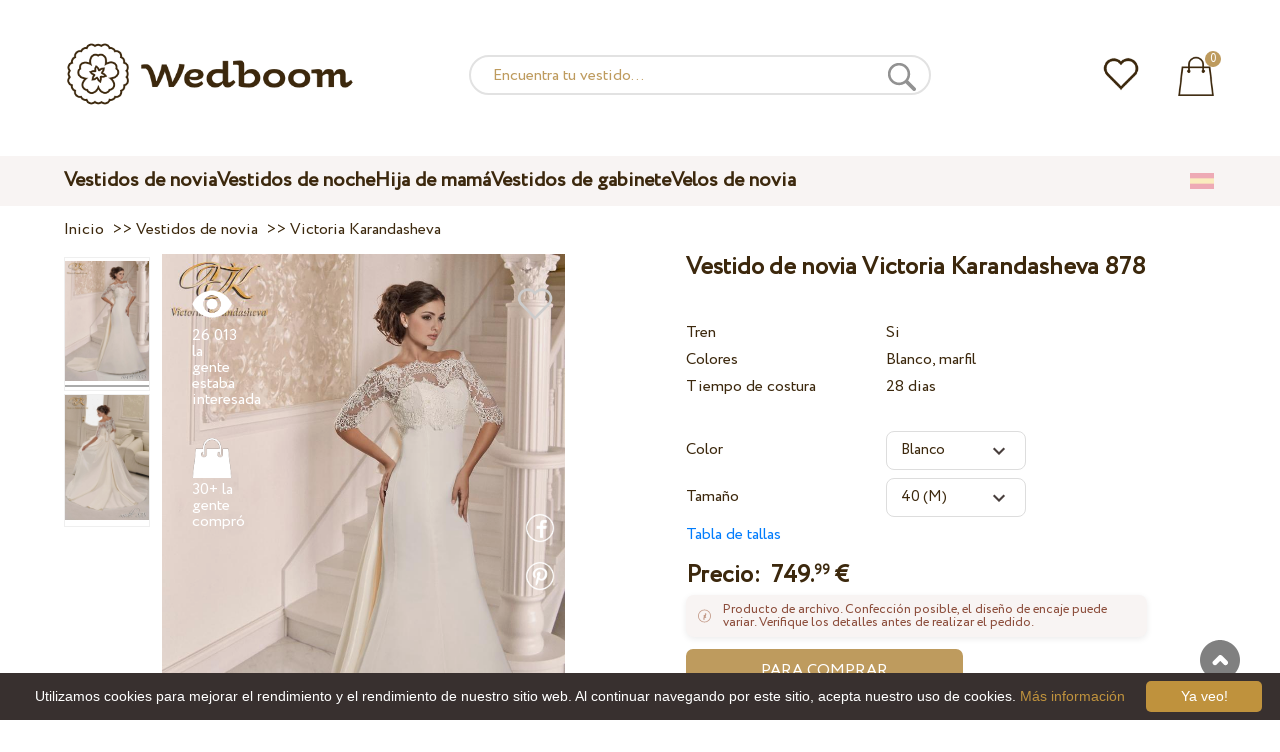

--- FILE ---
content_type: text/html; charset=UTF-8
request_url: https://wedboom.es/wedding-dresses/victoria-karandasheva-878
body_size: 11964
content:
<!DOCTYPE html><html lang="es"><head><title>Vestido de novia Victoria Karandasheva 878 – Wedboom.ES – tienda de ropa en línea</title><meta http-equiv="Content-Type" content="text/html; charset=UTF-8"><meta name="description" content="Para comprar Vestido de novia Victoria Karandasheva 878 con entrega . Precio 749.99 €"><meta name="keywords" content="Victoria Karandasheva, 878"><meta name="viewport" content="width=device-width, initial-scale=1"><meta name="theme-color" content="#be9b5e"><link rel="icon" href="/favicon.ico" type="image/x-icon"><link rel="stylesheet" href="https://i.wdb.im/assets/css/normalize.min.css"><link rel="stylesheet" href="https://i.wdb.im/assets/css/style.min.css" media="screen"><head prefix= "og: http://ogp.me/ns# fb: http://ogp.me/ns/fb# product: http://ogp.me/ns/product#"><meta property="og:type" content="og:product" /><meta property="og:title" content="Vestido de novia Victoria Karandasheva 878 – Wedboom.ES – tienda de ropa en línea" /><meta property="og:image" content="https://i.wdb.im/products/878..800x1200.jpg" /><meta property="og:url" content="https://wedboom.es/wedding-dresses/victoria-karandasheva-878" /><meta property="product:price:amount" content="749.99"/><meta property="product:price:currency" content="EUR"/><link rel="alternate" href="https://wedboom.ua/ru/wedding-dresses/victoria-karandasheva-878" hreflang="ru-UA"><link rel="alternate" href="https://wedboom.ua/uk/wedding-dresses/victoria-karandasheva-878" hreflang="uk-UA"><link rel="alternate" href="https://wedboom.md/ru/wedding-dresses/victoria-karandasheva-878" hreflang="ru-MD"><link rel="alternate" href="https://wedboom.md/ro/wedding-dresses/victoria-karandasheva-878" hreflang="ro-MD"><link rel="alternate" href="https://wedboom.kz/ru/wedding-dresses/victoria-karandasheva-878" hreflang="ru-KZ"><link rel="alternate" href="https://wedboom.kz/kk/wedding-dresses/victoria-karandasheva-878" hreflang="kk-KZ"><link rel="alternate" href="https://wedboom.pl/wedding-dresses/victoria-karandasheva-878" hreflang="pl-PL"><link rel="alternate" href="https://wedboom.cz/wedding-dresses/victoria-karandasheva-878" hreflang="cs-CZ"><link rel="alternate" href="https://wedboom.de/wedding-dresses/victoria-karandasheva-878" hreflang="de-DE"><link rel="alternate" href="https://wedboom.at/wedding-dresses/victoria-karandasheva-878" hreflang="de-AT"><link rel="alternate" href="https://wedboom.be/fr/wedding-dresses/victoria-karandasheva-878" hreflang="fr-BE"><link rel="alternate" href="https://wedboom.be/nl/wedding-dresses/victoria-karandasheva-878" hreflang="nl-BE"><link rel="alternate" href="https://wedboom.fr/wedding-dresses/victoria-karandasheva-878" hreflang="fr-FR"><link rel="alternate" href="https://wedboom.it/wedding-dresses/victoria-karandasheva-878" hreflang="it-IT"><link rel="alternate" href="https://wedboom.nl/wedding-dresses/victoria-karandasheva-878" hreflang="nl-NL"><link rel="alternate" href="https://wedboom.ro/wedding-dresses/victoria-karandasheva-878" hreflang="ro-RO"><link rel="alternate" href="https://wedboom.ch/de/wedding-dresses/victoria-karandasheva-878" hreflang="de-CH"><link rel="alternate" href="https://wedboom.ch/fr/wedding-dresses/victoria-karandasheva-878" hreflang="fr-CH"><link rel="alternate" href="https://wedboom.ch/it/wedding-dresses/victoria-karandasheva-878" hreflang="it-CH"><link rel="alternate" href="https://wedboom.co.uk/wedding-dresses/victoria-karandasheva-878" hreflang="en-GB"><link rel="alternate" href="https://wedboom.eu/ru/wedding-dresses/victoria-karandasheva-878" hreflang="ru"><link rel="alternate" href="https://wedboom.eu/en/wedding-dresses/victoria-karandasheva-878" hreflang="en"><link rel="alternate" href="https://wedboom.eu/sk/wedding-dresses/victoria-karandasheva-878" hreflang="sk-SK"><link rel="alternate" href="https://wedboom.eu/hu/wedding-dresses/victoria-karandasheva-878" hreflang="hu-HU"><link rel="alternate" href="https://wedboom.eu/bg/wedding-dresses/victoria-karandasheva-878" hreflang="bg-BG"><link rel="alternate" href="https://wedboom.eu/da/wedding-dresses/victoria-karandasheva-878" hreflang="da-DK"><link rel="alternate" href="https://wedboom.eu/lv/wedding-dresses/victoria-karandasheva-878" hreflang="lv-LV"><link rel="alternate" href="https://wedboom.eu/lt/wedding-dresses/victoria-karandasheva-878" hreflang="lt-LT"><link rel="alternate" href="https://wedboom.eu/et/wedding-dresses/victoria-karandasheva-878" hreflang="et-EE"><link rel="alternate" href="https://wedboom.eu/sv/wedding-dresses/victoria-karandasheva-878" hreflang="sv-SE"><link rel="alternate" href="https://wedboom.eu/nn/wedding-dresses/victoria-karandasheva-878" hreflang="nn-NO"><link rel="alternate" href="https://wedboom.eu/fi/wedding-dresses/victoria-karandasheva-878" hreflang="fi-FI"><link rel="alternate" href="https://wedboom.eu/pt/wedding-dresses/victoria-karandasheva-878" hreflang="pt-PT"><link rel="alternate" href="https://wedboom.eu/sr/wedding-dresses/victoria-karandasheva-878" hreflang="sr-RS"><link rel="alternate" href="https://wedboom.eu/sl/wedding-dresses/victoria-karandasheva-878" hreflang="sl-SI"><link rel="alternate" href="https://wedboom.eu/hr/wedding-dresses/victoria-karandasheva-878" hreflang="hr-HR"><link rel="alternate" href="https://wedboom.eu/el/wedding-dresses/victoria-karandasheva-878" hreflang="el-GR"><link rel="alternate" href="https://wedboom.net/wedding-dresses/victoria-karandasheva-878" hreflang="x-default"><link rel="canonical" href="https://wedboom.es/wedding-dresses/victoria-karandasheva-878" /><link href="https://i.wdb.im/assets/scripts/magiczoomplus/magiczoomplus.css" rel="stylesheet" media="screen"><link href="https://i.wdb.im/assets/scripts/magicscroll/magicscroll.css" rel="stylesheet" media="screen"><link href="https://i.wdb.im/assets/css/mmenu.css" type="text/css" rel="stylesheet"><link href="https://i.wdb.im/assets/css/jquery-ui.min.css" rel="stylesheet" type="text/css"><script src="https://i.wdb.im/assets/js/jquery-1.8.3.min.js"></script><script src="https://i.wdb.im/assets/js/jquery-ui.min.js"></script><script async src='https://www.google.com/recaptcha/api.js'></script><script src="https://i.wdb.im/assets/js/ajax-cart.js"></script><script async src="https://i.wdb.im/assets/js/product-to-session.js"></script><script src="https://i.wdb.im/assets/js/jquery.autocomplete-min.js"></script><script src="https://i.wdb.im/assets/scripts/magiczoomplus/magiczoomplus.js"></script><script src="https://i.wdb.im/assets/scripts/magicscroll/magicscroll.js"></script><script src="https://i.wdb.im/assets/js/mmenu.js"></script><script>	
$(function() {
	$(".input_search").autocomplete({
 serviceUrl:'/ajax/search_products_es.php',
 minChars:1,
 noCache: false, 
 onSelect:
 function(suggestion){
 $(".input_search").closest('form').submit();
 },
 formatResult:
 function(suggestion, currentValue){
 var reEscape = new RegExp('(\\' + ['/', '.', '*', '+', '?', '|', '(', ')', '[', ']', '{', '}', '\\'].join('|\\') + ')', 'g');
 var pattern = '(' + currentValue.replace(reEscape, '\\$1') + ')';
 return (suggestion.data.image?"<img src='"+suggestion.data.image+"'> ":'') + suggestion.value.replace(new RegExp(pattern, 'gi'), '<strong>$1<\/strong>')+(suggestion.data.price_eur?" <span>"+suggestion.data.price_eur+" €</span>":'');
 }	
	});
});
$(function() {
	$(".input_search_mob").autocomplete({
 serviceUrl:'/ajax/search_products_es.php',
 minChars:1,
 noCache: false, 
 onSelect:
 function(suggestion){
 $(".input_search_mob").closest('form').submit();
 },
 formatResult:
 function(suggestion, currentValue){
 var reEscape = new RegExp('(\\' + ['/', '.', '*', '+', '?', '|', '(', ')', '[', ']', '{', '}', '\\'].join('|\\') + ')', 'g');
 var pattern = '(' + currentValue.replace(reEscape, '\\$1') + ')';
 return (suggestion.data.image?"<img src='"+suggestion.data.image+"'> ":'') + suggestion.value.replace(new RegExp(pattern, 'gi'), '<strong>$1<\/strong>')+(suggestion.data.price_eur?" <span>"+suggestion.data.price_eur+" €</span>":'');
 }	
	});
});
</script><script async src="https://www.googletagmanager.com/gtag/js?id=UA-31393438-10"></script><script>
 window.dataLayer = window.dataLayer || [];
 function gtag(){dataLayer.push(arguments);}
 gtag('js', new Date());
 gtag('config', 'UA-31393438-10');
	</script><script>
 var _gaq = _gaq || [];
 _gaq.push(['_setAccount', 'UA-31393438-10']);
 _gaq.push(['_setDomainName', 'wedboom.es']);
 _gaq.push(['_trackPageview']);
 (function() {
 var ga = document.createElement('script'); ga.type = 'text/javascript'; ga.async = true;
 ga.src = ('https:' == document.location.protocol ? 'https://ssl' : 'http://www') + '.google-analytics.com/ga.js';
 var s = document.getElementsByTagName('script')[0]; s.parentNode.insertBefore(ga, s);
 })();
	</script><script>(function(w,d,s,l,i){w[l]=w[l]||[];w[l].push({'gtm.start':
new Date().getTime(),event:'gtm.js'});var f=d.getElementsByTagName(s)[0],
j=d.createElement(s),dl=l!='dataLayer'?'&l='+l:'';j.async=true;j.src=
'https://www.googletagmanager.com/gtm.js?id='+i+dl;f.parentNode.insertBefore(j,f);
})(window,document,'script','dataLayer','GTM-{$version->google_gmt|escape}');</script><script>
 !function(f,b,e,v,n,t,s)
 {if(f.fbq)return;n=f.fbq=function(){n.callMethod?
 n.callMethod.apply(n,arguments):n.queue.push(arguments)};
 if(!f._fbq)f._fbq=n;n.push=n;n.loaded=!0;n.version='2.0';
 n.queue=[];t=b.createElement(e);t.async=!0;
 t.src=v;s=b.getElementsByTagName(e)[0];
 s.parentNode.insertBefore(t,s)}(window, document,'script',
 'https://connect.facebook.net/en_US/fbevents.js');
 fbq('init', '677481419402271'); 
 fbq('init', '1444308102400200');
 fbq('track', 'PageView');
</script><script type='application/ld+json'>{"@context":"https://schema.org","@type":"Organization","url":"https://wedboom.eu/","sameAs":["https://www.facebook.com/wedboom","https://www.instagram.com/wedboomstore/"],"@id":"https://wedbooom.eu/#organization","name":"Wedboom","logo":"{$settings->cdn1}/images/logo.png"}</script><script>
document.addEventListener(
"DOMContentLoaded", () => {
new Mmenu( "#my-menu", {
navbar: {
title: "Wedboom.ES – tienda de ropa en línea"
}
});
}
);
</script><script>
$(document).ready(function(){
$(window).scroll(function(){
if ($(this).scrollTop() > 100) {
$('.scrollup').fadeIn();
} else {
$('.scrollup').fadeOut();
}
});
$('.scrollup').click(function(){
$("html, body").animate({ scrollTop: 0 }, 600);
return false;
});
});
</script><script type="application/ld+json">
{
 "@context": "https://schema.org/",
 "@type": "Product",
 "productID":"5008",
 "name": "Vestido de novia Victoria Karandasheva 878",
 "image": ["https://i.wdb.im/products/878..2000x3000w.jpg","https://i.wdb.im/products/878.2000x3000w.jpg"], 
 "description": "Vestido de novia Victoria Karandasheva 878",
 "sku": "victoria-karandasheva-878",
 "mpn": "victoria-karandasheva-878",
 "brand": {
 "@type": "Thing",
 "name": "Victoria Karandasheva"
 },
 "offers": {
 "@type": "Offer",
 "url": "https://wedboom.es/wedding-dresses/victoria-karandasheva-878",
 "priceCurrency": "EUR",
 "price": "749.99",
 "priceValidUntil": "2026-01-23",
 "itemCondition": "New",
 "availability": "http://schema.org/InStock",
 "seller": {
 "@type": "Organization",
 "name": "Wedboom"
 }
 }
}
</script><script>
fbq('track', 'ViewContent', {
 content_name: 'Vestido de novia Victoria Karandasheva 878',
 content_ids: ['5008'],
 content_type: 'product',
 product_catalog_id: '2552256215060712',
 value: '749.99',
 currency: 'EUR'
});
</script><script async id="cookieinfo" src="https://i.wdb.im/assets/js/cookieinfo.min.js" data-bg="#38302f" data-fg="#FFFFFF" data-divlinkbg="#bf923d" data-link="#bf923d" data-divlink="#FFFFFF" data-cookie="CookieInfoScript" data-message="Utilizamos cookies para mejorar el rendimiento y el rendimiento de nuestro sitio web. Al continuar navegando por este sitio, acepta nuestro uso de cookies." data-linkmsg="Más información" data-close-text="Ya veo!"></script></head><body><noscript><img height="1" width="1" alt="" style="display:none" src="https://www.facebook.com/tr?id=677481419402271&ev=PageView&noscript=1" /></noscript><noscript><img height="1" width="1" alt="" style="display:none" src="https://www.facebook.com/tr?id=1444308102400200&ev=PageView&noscript=1" /></noscript><script>
$(window).scroll(function() {
var height = $(window).scrollTop();
if(height > 130){
$("#header-fixed").slideDown(100);
} else{
$("#header-fixed").slideUp(100);
}
});
</script><div id="header-fixed"><div id="catalog-menu-container-fix"><div id="fixed-catalog"><ul><li><a href="/wedding-dresses/">Vestidos de novia</a></li><li><a href="/evening-dresses/">Vestidos de noche</a></li><li><a href="/family-look/">Hija de mamá</a></li><li><a href="/boudoir-dresses/">Vestidos de gabinete</a></li><li><a href="/bridal-veils/">Velos de novia</a></li></ul></div><div id="fixed-informer"><div class="wishlist_informer"><a href="/wishlist/"><div class="whishlist-informer-off"></div></a></div><div class="cart_informer"><script>
$(document).ready(function(){
 $(".show-cart").click(function(){
 $("#header-fixed > .cart_informer > .data").show();
 $("#header > .cart_informer > .data").show();
 $("#header-mob > .cart_informer > .data").show();
 });
 $(".close-cart").click(function(){
 $("#header-fixed > .cart_informer > .data").hide();
 $("#header > .cart_informer > .data").hide();
 $("#header-mob > .cart_informer > .data").hide();
 });
});
</script><script>
function positionCartModal() {
 const modal = document.querySelector('.modal-cart');
 if (!modal) return;
 const modalHeight = modal.offsetHeight;
 const screenHeight = window.innerHeight;
 if (modalHeight < screenHeight * 0.9) { modal.style.top = '50%'; modal.style.transform = 'translate(-50%, -50%)'; } else { modal.style.top = '5%'; modal.style.transform = 'translateX(-50%)'; } } window.addEventListener('load', positionCartModal); window.addEventListener('resize', positionCartModal); </script><div class="cart-informer-off"></div><span class="informer-items informer-items-full">0</span></a></div><div id="modal_cart" class="modal data" style="display:none"><div class="modal-cart"><div class="close-cart"><a href="#"><img src="https://i.wdb.im/images/close-b.png" alt="para cerrar" title="para cerrar"></a></div><h4>Carro de compras</h4><span>Tu cesta esta vacia</span></div></div></div></div></div></div><div id="header"><div id="logo"><a href="/"><img src="https://i.wdb.im/images/logo.png" alt="Wedboom.ES" title="Wedboom.ES"></a></div><div id="search"><form action="/search"><input class="input_search" type="text" name="keyword" value="" placeholder="Encuentra tu vestido..."/><input type="hidden" name="lang" value="es"><input type="image" src="[data-uri]" alt="buscar" title="buscar"></form></div><div class="wishlist_informer"><a href="/wishlist/"><div class="whishlist-informer-off"></div></a></div><div class="cart_informer"><script>
$(document).ready(function(){
 $(".show-cart").click(function(){
 $("#header-fixed > .cart_informer > .data").show();
 $("#header > .cart_informer > .data").show();
 $("#header-mob > .cart_informer > .data").show();
 });
 $(".close-cart").click(function(){
 $("#header-fixed > .cart_informer > .data").hide();
 $("#header > .cart_informer > .data").hide();
 $("#header-mob > .cart_informer > .data").hide();
 });
});
</script><script>
function positionCartModal() {
 const modal = document.querySelector('.modal-cart');
 if (!modal) return;
 const modalHeight = modal.offsetHeight;
 const screenHeight = window.innerHeight;
 if (modalHeight < screenHeight * 0.9) { modal.style.top = '50%'; modal.style.transform = 'translate(-50%, -50%)'; } else { modal.style.top = '5%'; modal.style.transform = 'translateX(-50%)'; } } window.addEventListener('load', positionCartModal); window.addEventListener('resize', positionCartModal); </script><div class="cart-informer-off"></div><span class="informer-items informer-items-full">0</span></a></div><div id="modal_cart" class="modal data" style="display:none"><div class="modal-cart"><div class="close-cart"><a href="#"><img src="https://i.wdb.im/images/close-b.png" alt="para cerrar" title="para cerrar"></a></div><h4>Carro de compras</h4><span>Tu cesta esta vacia</span></div></div></div></div><div id="header-mob"><div id="menu"><a href="#my-menu"></a></div><div id="search-mob-h"><a href="#"></a></div><div id="logo-mob"><a href="/"></a></div><div class="wishlist_informer"><a href="/wishlist/"><div class="whishlist-informer-off"></div></a></div><div class="cart_informer"><script>
$(document).ready(function(){
 $(".show-cart").click(function(){
 $("#header-fixed > .cart_informer > .data").show();
 $("#header > .cart_informer > .data").show();
 $("#header-mob > .cart_informer > .data").show();
 });
 $(".close-cart").click(function(){
 $("#header-fixed > .cart_informer > .data").hide();
 $("#header > .cart_informer > .data").hide();
 $("#header-mob > .cart_informer > .data").hide();
 });
});
</script><script>
function positionCartModal() {
 const modal = document.querySelector('.modal-cart');
 if (!modal) return;
 const modalHeight = modal.offsetHeight;
 const screenHeight = window.innerHeight;
 if (modalHeight < screenHeight * 0.9) { modal.style.top = '50%'; modal.style.transform = 'translate(-50%, -50%)'; } else { modal.style.top = '5%'; modal.style.transform = 'translateX(-50%)'; } } window.addEventListener('load', positionCartModal); window.addEventListener('resize', positionCartModal); </script><div class="cart-informer-off"></div><span class="informer-items informer-items-full">0</span></a></div><div id="modal_cart" class="modal data" style="display:none"><div class="modal-cart"><div class="close-cart"><a href="#"><img src="https://i.wdb.im/images/close-b.png" alt="para cerrar" title="para cerrar"></a></div><h4>Carro de compras</h4><span>Tu cesta esta vacia</span></div></div></div></div><div id="modal-search" class="modal"><script>
$(document).ready(function(){
 $("#hide-search").click(function(){
 $("#search-mob").hide();
 $("#modal-search").hide();
 MagicSlideshow.play('slideshow-1');
 });
 $("#search-mob-h").click(function(){
 $("#search-mob").show();
 $("#modal-search").show();
 MagicSlideshow.pause('slideshow-1');
 });	
});
</script><div id="search-mob"><img id="hide-search" src="https://i.wdb.im/images/px.png" alt="para cerrar"><form action="/search"><input class="input_search_mob" type="text" name="keyword" value="" placeholder="Encuentra tu vestido..."/><input type="hidden" name="lang" value="es"><input type="image" src="[data-uri]" alt="buscar" title="buscar"></form></div></div><script>
	window.onscroll = function() {myFunction()};
	var header = document.getElementById("header-mob");
	var sticky = header.offsetTop;
	function myFunction() {
 if (window.pageYOffset > sticky) {
 header.classList.add("sticky");
 } else {
 header.classList.remove("sticky");
 }
	}	
	</script><div id="catalog-menu"><div id="catalog-menu-container"><ul><li><a href="/wedding-dresses/">Vestidos de novia</a></li><li><a href="/evening-dresses/">Vestidos de noche</a></li><li><a href="/family-look/">Hija de mamá</a></li><li><a href="/boudoir-dresses/">Vestidos de gabinete</a></li><li><a href="/bridal-veils/">Velos de novia</a></li></ul><div id="versions"><div id="langs"></div><div id="flags"><a href="#" onclick="document.getElementById('international').style.display='block';MagicSlideshow.pause('slideshow-1');return false;"><img class="es flag" src="https://i.wdb.im/images/px.png" alt=""></a></div></div></div></div><div id="international" class="modal" style="display:none"><div class="modal-vers"><div id="close-lang"><a href="#" onclick="document.getElementById('international').style.display='none';return false;"><img src="[data-uri]" alt="para cerrar" title="para cerrar"></a></div><div class="international"><ul class="in-1"><li class="at"><a href="https://wedboom.at/wedding-dresses/victoria-karandasheva-878" rel="nofollow">Österreich<span class="language">(Austria)</span></a><li class="be"><a href="https://wedboom.be/wedding-dresses/victoria-karandasheva-878" rel="nofollow">Belgique<span class="language">(Belgium)</span></a><li class="bg"><a href="https://wedboom.eu/bg/wedding-dresses/victoria-karandasheva-878" rel="nofollow">България<span class="language">(Bulgaria)</span></a></li><li class="hr"><a href="https://wedboom.eu/hr/wedding-dresses/victoria-karandasheva-878" rel="nofollow">Hrvatska<span class="language">(Croatia)</span></a></li><li class="cz"><a href="https://wedboom.cz/wedding-dresses/victoria-karandasheva-878" rel="nofollow">Česko<span class="language">(Czechia)</span></a><li class="da"><a href="https://wedboom.eu/da/wedding-dresses/victoria-karandasheva-878" rel="nofollow">Danmark<span class="language">(Denmark)</span></a></li><li class="et"><a href="https://wedboom.eu/et/wedding-dresses/victoria-karandasheva-878" rel="nofollow">Eesti<span class="language">(Estonia)</span></a></li><li class="fi"><a href="https://wedboom.eu/fi/wedding-dresses/victoria-karandasheva-878" rel="nofollow">Suomi<span class="language">(Finland)</span></a></li><li class="fr"><a href="https://wedboom.fr/wedding-dresses/victoria-karandasheva-878" rel="nofollow">France<span class="language">(France)</span></a><li class="de"><a href="https://wedboom.de/wedding-dresses/victoria-karandasheva-878" rel="nofollow">Deutschland<span class="language">(Germany)</span></a><li class="el"><a href="https://wedboom.eu/el/wedding-dresses/victoria-karandasheva-878" rel="nofollow">Ελλάδα<span class="language">(Greece)</span></a></li></ul><ul class="in-2"><li class="hu"><a href="https://wedboom.eu/hu/wedding-dresses/victoria-karandasheva-878" rel="nofollow">Magyarország<span class="language">(Hungary)</span></a></li><li class="it"><a href="https://wedboom.it/wedding-dresses/victoria-karandasheva-878" rel="nofollow">Italia<span class="language">(Italy)</span></a><li class="kz"><a href="https://wedboom.kz/kk/wedding-dresses/victoria-karandasheva-878" rel="nofollow">Қазақстан<span class="language">(Kazakhstan)</span></a><li class="lv"><a href="https://wedboom.eu/lv/wedding-dresses/victoria-karandasheva-878" rel="nofollow">Latvija<span class="language">(Latvia)</span></a></li><li class="lt"><a href="https://wedboom.eu/lt/wedding-dresses/victoria-karandasheva-878" rel="nofollow">Lietuva<span class="language">(Lithuania)</span></a></li><li class="md"><a href="https://wedboom.md/ro/wedding-dresses/victoria-karandasheva-878" rel="nofollow">Moldova<span class="language">(Moldova)</span></a><li class="nl"><a href="https://wedboom.nl/wedding-dresses/victoria-karandasheva-878" rel="nofollow">Nederland<span class="language">(Netherlands)</span></a><li class="nn"><a href="https://wedboom.eu/nn/wedding-dresses/victoria-karandasheva-878" rel="nofollow">Noreg<span class="language">(Norway)</span></a></li><li class="pl"><a href="https://wedboom.pl/wedding-dresses/victoria-karandasheva-878" rel="nofollow">Polska<span class="language">(Poland)</span></a><li class="pt"><a href="https://wedboom.eu/pt/wedding-dresses/victoria-karandasheva-878" rel="nofollow">Portugal<span class="language">(Portugal)</span></a></li><li class="ro"><a href="https://wedboom.ro/wedding-dresses/victoria-karandasheva-878" rel="nofollow">România<span class="language">(Romania)</span></a></ul><ul class="in-3"><li class="sr"><a href="https://wedboom.eu/sr/wedding-dresses/victoria-karandasheva-878" rel="nofollow">Србија<span class="language">(Serbia)</span></a></li><li class="sk"><a href="https://wedboom.eu/sk/wedding-dresses/victoria-karandasheva-878" rel="nofollow">Slovensko<span class="language">(Slovakia)</span></a></li><li class="sl"><a href="https://wedboom.eu/sl/wedding-dresses/victoria-karandasheva-878" rel="nofollow">Slovenija<span class="language">(Slovenia)</span></a></li><li class="es"><a href="https://wedboom.es/wedding-dresses/victoria-karandasheva-878" rel="nofollow">España<span class="language">(Spain)</span></a><li class="sv"><a href="https://wedboom.eu/sv/wedding-dresses/victoria-karandasheva-878" rel="nofollow">Sverige<span class="language">(Sweden)</span></a></li><li class="ch"><a href="https://wedboom.ch/de/wedding-dresses/victoria-karandasheva-878" rel="nofollow">Schweiz<span class="language">(Switzerland)</span></a><li class="ua"><a href="https://wedboom.ua/uk/wedding-dresses/victoria-karandasheva-878" rel="nofollow">Україна<span class="language">(Ukraine)</span></a><li class="uk"><a href="https://wedboom.co.uk/wedding-dresses/victoria-karandasheva-878" rel="nofollow">United Kingdom<span class="language">(UK)</span></a><li class="eu"><a href="https://wedboom.eu/en/wedding-dresses/victoria-karandasheva-878" rel="nofollow">Europe<span class="language">(English)</span></a><li class="net"><a href="https://wedboom.net/wedding-dresses/victoria-karandasheva-878" rel="nofollow">International<span class="language">(English)</span></a></ul></div></div></div><script>
document.addEventListener('click', function (event) {
 const modal = event.target.closest('.modal');
 if (!modal) return;
 if (!event.target.closest('.modal-cart, .modal-vers, .modal-pay, .modal-sizes, #search-mob, #filter_block')) {
 modal.style.display = 'none';
 }
});
</script><div id="content"><script>
$(document).ready(function() {
 $('.share').click(function(e) {
 e.preventDefault();
 window.open($(this).attr('href'), 'fbShareWindow', 'height=450, width=550, top=' + ($(window).height() / 2 - 275) + ', left=' + ($(window).width() / 2 - 225) + ', toolbar=0, location=0, menubar=0, directories=0, scrollbars=0');
 return false;
 });
});
</script><script>
$(document).ready(function() {
$('.linkPinIt').click(function() {
 var url = $(this).attr('href');
 var media = $(this).attr('data-image');
 var desc = $(this).attr('data-desc');
 window.open("//www.pinterest.com/pin/create/button/"+
 "?url="+url+
 "&media="+media+
 "&description="+desc,"_blank", "toolbar=no, scrollbars=no, resizable=no, top=0, right=0, width=750, height=320");
 return false;
	});
});
$(window).scroll(function() {
var height = $(window).scrollTop();
if(height > 850){
$("#floating-add-to-cart").slideDown(100);
} else{
$("#floating-add-to-cart").slideUp(100);
}
});
</script><div class="content-container"><div id="path" xmlns:v="https://rdf.data-vocabulary.org/#"><a href="/" property="v:url" title="Wedboom.ES – tienda de ropa en línea"><span typeof="v:Breadcrumb" property="v:title">Inicio</span></a>&nbsp; >>&nbsp;<a href="/wedding-dresses/" property="v:url" class="item_link" title="Vestidos de novia"><span typeof="v:Breadcrumb" property="v:title">Vestidos de novia</span></a>
&nbsp;>>&nbsp;<a href="/wedding-dresses/victoria-karandasheva/" property="v:url" class="item_link"><span typeof="v:Breadcrumb" property="v:title">Victoria Karandasheva</span></a></div><div id="product-images"><div class="MagicScroll mcs-border" data-options="orientation: vertical; items: 4; arrows: inside; loop: off;"><a data-zoom-id="zoom-pictures" href="https://i.wdb.im/products/878..2000x3000w.jpg" data-image="https://i.wdb.im/products/878..800x1200.jpg"><img src="https://i.wdb.im/products/878..800x1200.jpg" alt="Свадебное платье Victoria Karandasheva 878"></a><a data-zoom-id="zoom-pictures" href="https://i.wdb.im/products/878.2000x3000w.jpg" data-image="https://i.wdb.im/products/878.800x1200.jpg"><img src="https://i.wdb.im/products/878.800x1200.jpg" alt="Свадебное платье Victoria Karandasheva 878"></a></div><div class="MagicImage "><a data-options="zoomWidth:600px; zoomHeight:450px ;zoomDistance: 100px; textHoverZoomHint: Pase el mouse sobre la imagen para agrandarla;textExpandHint: Click en la imagen para ampliar; textClickZoomHint: Haga doble clic para agrandar" href="https://i.wdb.im/products/878..2000x3000w.jpg" class="MagicZoomPlus" id="zoom-pictures"><img class="list" src="https://i.wdb.im/products/878..800x1200.jpg" title="Vestido de novia Victoria Karandasheva 878" alt="Vestido de novia Victoria Karandasheva 878"></a><div class="hover-product"><div class="product-wish"><a href="/wishlist?id=5008" class="addps" id="addToWishListButton" data-id='5008' data-key='wishlist' data-informer='1' data-result-text='<img src="https://i.wdb.im/design/wedboom/images/heart-on.png">'><img src="https://i.wdb.im/design/wedboom/images/heart-off.png" title="agregar a favoritos"></a><script>
 var a = document.getElementById('addToWishListButton');
 a.addEventListener(
 'click', 
 function() { 
	fbq('track', 'AddToWishlist', {
 content_ids: ['5008'],
 content_type: 'product',
 product_catalog_id: '2552256215060712',
 value: '749.99',
 currency: 'EUR' 
	}); 
	_gaq.push(['_trackEvent', '[Page Type]', 'Add to Wishlist', '[Vestido de novia Victoria Karandasheva 878]']); 
 },
 false
 );
</script></div><div class="product-views"><img src="https://i.wdb.im/images/px.png" alt="la gente estaba interesada">
26 013 la gente estaba interesada
</div><div class="product-bought"><img src="https://i.wdb.im/images/px.png" alt="la gente compró">
30+ la gente compró
</div><div class="product-share-pt"><a href="https://wedboom.es/wedding-dresses/victoria-karandasheva-878" data-image="https://i.wdb.im/products/878..800x1200.jpg" data-desc="Vestido de novia Victoria Karandasheva 878 - Wedboom.ES" class="linkPinIt"><img alt="" src="https://i.wdb.im/images/px.png"></a></div><div class="product-share-fb"><a href="https://www.facebook.com/sharer.php?u=https://wedboom.es/wedding-dresses/victoria-karandasheva-878" class="share"><img alt="" src="https://i.wdb.im/images/px.png"></a></div></div></div></div><div id="product-cred"><h1>Vestido de novia Victoria Karandasheva 878</h1><form id="cart" action="cart" method="get"><ul class="product-features"><li><label>Tren</label><span>Si</span></li><li><label>Colores</label><span>Blanco, marfil</span></li><li><label>Tiempo de costura</label><span>28 dias</span></li><li><span>&nbsp;</span></li><li><label>Color</label><span><select name="variant" id="colors" class="var-select"><option value="42227">
 Blanco&nbsp;
 </option><option value="42228">
 Marfil&nbsp;
 </option></select></span></li><li><label>Tamaño</label><span><select name="size" id="sizes" class="var-select"><option value="34">34 (XS)</option><option value="36">36 (S)</option><option value="38">38 (S)</option><option value="40" selected>40 (M)</option><option value="42">42 (M)</option><option value="44">44 (L)</option><option value="46">46 (L)</option><option value="no">individual</option></select></span><select id="compute_select"><option id="compute_option">&nbsp;</option></select><script> 
 $(document).ready(function() {
 $("#compute_option").html($('#sizes option:selected').text()); 
 $("#sizes").width($("#compute_select").width()); 
 $('#sizes').change(function(){
 $("#compute_option").html($('#sizes option:selected').text()); 
 $(this).width($("#compute_select").width()); 
 });
 $("#compute_option").html($('#colors option:selected').text()); 
 $("#colors").width($("#compute_select").width()); 
 $('#colors').change(function(){
 $("#compute_option").html($('#colors option:selected').text()); 
 $(this).width($("#compute_select").width()); 
 }); 
 }); 
 </script><script>
 function setAccessType(anonymous) {
 var cell = document.getElementById('credentials');
 var elements = cell.getElementsByTagName('INPUT');
 for (var i = 0; i < elements.length; i++) { if (anonymous) { elements[i].setAttribute('disabled','disabled') } else { elements[i].removeAttribute('disabled') } } } </script><script>
 var select = document.getElementById('sizes'),
 onChange = function(event) {
 var shown = this.options[this.selectedIndex].value == 'no';
 document.getElementById('measurements').style.display = shown ? 'block' : 'none';
 };
 if (select.addEventListener) {
 select.addEventListener('change', onChange, false);
 } else {
 select.attachEvent('onchange', function() {
 onChange.apply(select, arguments);
 });
 }
 </script><table style="display:none;" id="measurements"><tr><td colspan="3"><label class="container">No estoy seguro de mis estándares. Aclararé más tarde.<input class="checkmark" onclick="setAccessType(this.checked)" type="checkbox" name="iam" /><span class="checkmark"></span></label></td></tr><tr id="credentials"><td><table><tr><td><b>Circunferencia del pecho:</b></td><td><input type="text" class="input_sizes" name="bust" maxlength="6" value="" /> cm </td></tr><tr><td><b>Circunferencia de la cintura:</b></td><td><input type="text" class="input_sizes" name="waist" maxlength="6" value="" /> cm </td></tr></table></td><td></td><td><table><tr><td><b>Caderas:</b></td><td><input type="text" class="input_sizes" name="hip" maxlength="6" value="" /> cm </td></tr><tr><td><b>Debajo del pecho:</b></td><td><input type="text" class="input_sizes" name="chest" maxlength="6" value="" /> cm </td></tr></table></td></tr></table></li><li><a href="#" onclick="document.getElementById('si-zes').style.display='block';return false;">Tabla de tallas</a></li></ul><div id="si-zes" class="modal" style="display:none"><div class="modal-sizes"><div id="close-sizes"><a href="#" onclick="document.getElementById('si-zes').style.display='none';return false;"><img src="https://i.wdb.im/images/close-b.png" alt="para cerrar" title="para cerrar"></a></div><h4>Tabla de tallas</h4><div class="modal-si-zes"><table><tbody><tr><th>Tamaño
</th><td>34 (XS)
</td><td>36 (S)
</td><td>38 (S)
</td><td>40 (M)
</td><td>42 (M)
</td><td>44 (L)
</td><td>46 (L)
</td></tr><tr><th>Circunferencia del pecho
</th><td>80
</td><td>84
</td><td>88
</td><td>92
</td><td>96
</td><td>100
</td><td>104
</td></tr><tr><th>Intervalo
</th><td>78-82
</td><td>82-86
</td><td>86-90
</td><td>90-94
</td><td>94-98
</td><td>98-102
</td><td>102-107
</td></tr><tr><th>Circunferencia de la cintura
</th><td>60
</td><td>64
</td><td>68
</td><td>72
</td><td>76
</td><td>80
</td><td>84
</td></tr><tr><th>Intervalo
</th><td>59-61
</td><td>63-65
</td><td>67-69
</td><td>71-73
</td><td>75-77
</td><td>79-81
</td><td>83-85
</td></tr><tr><th>Caderas
</th><td>88
</td><td>92
</td><td>96
</td><td>100
</td><td>104
</td><td>108
</td><td>112
</td></tr><tr><th>Intervalo
</th><td>86-90
</td><td>90-94
</td><td>94-98
</td><td>98-102
</td><td>102-106
</td><td>106-110
</td><td>110-115
</td></tr></tbody></table></div></div></div><div class="product-price">Precio:&nbsp;
 <span class="pric">749.<span class="cents">99</span> €</span></div><div class="archive"><svg class="info-icon" viewBox="0 0 16 16" xmlns="http://www.w3.org/2000/svg"><path d="M8 16A8 8 0 108 0a8 8 0 000 16zm0-1A7 7 0 118 1a7 7 0 010 14z"/><path d="M8.93 6.588l-2.29.287-.082.38.45.083c.294.07.352.176.288.469l-.738 3.468c-.194.897.105 1.319.808 1.319.545 0 .876-.252.988-.598l.088-.416c.072-.33.04-.43-.288-.467l-.451-.083.082-.38 2.29-.287.082-.381-.451-.082c-.293-.07-.352-.176-.288-.468l.738-3.468c.194-.896-.105-1.319-.808-1.319-.545 0-.876.252-.988.598l-.088.416c-.072.33-.04.43.288.467l.451.083-.082.38z"/></svg> Producto de archivo. Confección posible, el diseño de encaje puede variar. Verifique los detalles antes de realizar el pedido.
	</div><input type="submit" class="add-to-cart" id="addToCartButton" value="Para comprar" data-result-text="Para comprar"><script>
 var submit = document.getElementById('addToCartButton');
 submit.addEventListener(
 'click', 
 function() { 
 fbq('track', 'AddToCart', {
 content_ids: ['5008'],
 content_type: 'product',
 product_catalog_id: '2552256215060712',
 value: '749.99',
 currency: 'EUR' 
 }); 
 _gaq.push(['_trackEvent', '[Page Type]', 'Add to Cart', '[Vestido de novia Victoria Karandasheva 878]']);
 },
 false
 );
</script><div id="floating-add-to-cart"><div id="floating-left"><div id="floating-price">Precio:&nbsp;<span class="pric">749.<span class="cents">99</span> €</span></div></div><div id="floating-right"><input type="submit" class="add-to-cart" id="addToCartButtonF" value="Para comprar" data-result-text="Para comprar"><script>
var submitf = document.getElementById('addToCartButtonF');
submitf.addEventListener(
'click', 
function() { 
fbq('track', 'AddToCart', {
 content_ids: ['5008'],
 content_type: 'product',
 product_catalog_id: '2552256215060712',
 value: '749.99',
 currency: 'EUR' 
}); 
_gaq.push(['_trackEvent', '[Page Type]', 'Add to Cart', '[Vestido de novia Victoria Karandasheva 878]']);
},
false
);
</script></div></div></form><ul class="product-features"><li><label>Coleccion</label><span>Colección 2014</span></li><li><label>Transformador</label><span>No</span></li><li><label>Fabricante</label><span><a href="/wedding-dresses/victoria-karandasheva/">Victoria Karandasheva</a></span></li></ul><hr><div id="product-buns-left"><img class="shipping" src="https://i.wdb.im/images/px.png" alt=""><span>Envío gratuito</span><img class="warranty" src="https://i.wdb.im/images/px.png" alt=""><span>Aseguramiento de la calidad</span></div><div id="product-buns-right"><img class="return" src="https://i.wdb.im/images/px.png" alt=""><span>Devolución hasta 14 días.</span><img class="original" src="https://i.wdb.im/images/px.png" alt=""><span style="padding-top:15px;">El original</span></div></div><script>
 $( function() {
 $( "#product-tabs" ).tabs();
 } );
 </script></div><div id="product-tabs-container"><div class="content-container"><div id="product-tabs"><ul><li><a href="#description">Descripción</a></li><li><a href="#questions">Preguntas y respuestas</a></li><li><a href="#reviews">Comentarios</a></li></ul><div id="description"><div class="product_description"></div><ul class="features"><li><label>Tren</label><span>Si</span></li><li><label>Colores</label><span>Blanco, marfil</span></li><li><label>Transformador</label><span>No</span></li><li><label>Tiempo de costura</label><span>28 dias</span></li><li><label>Fabricante</label><span><a href="/wedding-dresses/victoria-karandasheva/">Victoria Karandasheva</a>, Ucrania</span></li></ul></div><div id="questions"><div id="comments"><h4>Preguntas / Respuestas</h4><span>
 Sé el primero en hacer tu pregunta.
	</span><form class="comment_form" id="add-comment" method="post"><h4>Haz una pregunta</h4><textarea class="comment_textarea" id="comment_text" name="text" placeholder="&nbsp;Tu pregunta"></textarea><input class="input_name" type="text" id="comment_name" name="name" value="" placeholder="&nbsp;&nbsp;&nbsp;Tu nombre" /><div class="g-recaptcha" data-sitekey="6LdrBiwUAAAAAKt95zkSyxbNANowh5eXmNhqb-FM"></div><input type="hidden" name="review" value="0" /><input type="hidden" name="city" value="" /><input class="add-to-cart" type="submit" name="comment" value="Enviar" /></form></div></div><div id="reviews"><div id="comments-reviews"><h4>Comentarios</h4><span>
 Le agradeceremos si deja comentarios.
	</span><form class="comment_form" id="add-review" method="post"><h4>Escribe una reseña</h4><textarea class="comment_textarea" id="feedback_text" name="text" placeholder="&nbsp;Su opinión"></textarea><input class="input_name" type="text" id="feedback_name" name="name" value="" placeholder="&nbsp;&nbsp;&nbsp;Tu nombre" /><input class="input_name" type="text" id="feedback_city" name="city" value="" placeholder="&nbsp;&nbsp;&nbsp;Tu ciudad" /><div class="g-recaptcha" data-sitekey="6LdrBiwUAAAAAKt95zkSyxbNANowh5eXmNhqb-FM"></div><input type="hidden" name="review" value="1" /><input class="add-to-cart" type="submit" name="comment" value="Enviar" /></form></div></div></div></div></div><div id="product-collections"><div class="content-container"><div id="this-collection-hl"><h2>Vestidos de esta colección</h2><a href="/wedding-dresses/victoria-karandasheva/">Todos los vestidos Victoria Karandasheva</a></div><div class="MagicScroll" id="this-collection-items" data-options="pagination: true; items: 4; mode: animation; arrows: inside; loop: on"><a href="/wedding-dresses/kavi-50"><img src="https://i.wdb.im/products/kavi-50-1.400x600.jpg" alt="Vestido de novia KaVi (Victoria Karandasheva) 50"></a><a href="/wedding-dresses/kavi-51"><img src="https://i.wdb.im/products/kavi-51-1.400x600.jpg" alt="Vestido de novia KaVi (Victoria Karandasheva) 51"></a><a href="/wedding-dresses/kavi-52"><img src="https://i.wdb.im/products/kavi-52-1.400x600.jpg" alt="Vestido de novia KaVi (Victoria Karandasheva) 52"></a><a href="/wedding-dresses/kavi-53"><img src="https://i.wdb.im/products/kavi-53-1.400x600.jpg" alt="Vestido de novia KaVi (Victoria Karandasheva) 53"></a><a href="/wedding-dresses/kavi-54"><img src="https://i.wdb.im/products/kavi-54-1.400x600.jpg" alt="Vestido de novia KaVi (Victoria Karandasheva) 54"></a><a href="/wedding-dresses/kavi-55"><img src="https://i.wdb.im/products/kavi-55-1.400x600.jpg" alt="Vestido de novia KaVi (Victoria Karandasheva) 55"></a><a href="/wedding-dresses/kavi-56"><img src="https://i.wdb.im/products/kavi-56-1.400x600.jpg" alt="Vestido de novia KaVi (Victoria Karandasheva) 56"></a><a href="/wedding-dresses/kavi-57"><img src="https://i.wdb.im/products/kavi-57-1.400x600.jpg" alt="Vestido de novia KaVi (Victoria Karandasheva) 57"></a><a href="/wedding-dresses/kavi-58"><img src="https://i.wdb.im/products/kavi-58-2.400x600.jpg" alt="Vestido de novia KaVi (Victoria Karandasheva) 58"></a><a href="/wedding-dresses/kavi-59"><img src="https://i.wdb.im/products/kavi-59-1.400x600.jpg" alt="Vestido de novia KaVi (Victoria Karandasheva) 59"></a><a href="/wedding-dresses/kavi-60"><img src="https://i.wdb.im/products/kavi-60-1.400x600.jpg" alt="Vestido de novia KaVi (Victoria Karandasheva) 60"></a><a href="/wedding-dresses/kavi-61"><img src="https://i.wdb.im/products/kavi-61-1.400x600.jpg" alt="Vestido de novia KaVi (Victoria Karandasheva) 61"></a><a href="/wedding-dresses/kavi-62"><img src="https://i.wdb.im/products/kavi-62-1.400x600.jpg" alt="Vestido de novia KaVi (Victoria Karandasheva) 62"></a><a href="/wedding-dresses/kavi-63"><img src="https://i.wdb.im/products/kavi-63-1.400x600.jpg" alt="Vestido de novia KaVi (Victoria Karandasheva) 63"></a><a href="/wedding-dresses/kavi-64"><img src="https://i.wdb.im/products/kavi-64-2.400x600.jpg" alt="Vestido de novia KaVi (Victoria Karandasheva) 64"></a><a href="/wedding-dresses/kavi-65"><img src="https://i.wdb.im/products/kavi-65-1.400x600.jpg" alt="Vestido de novia KaVi (Victoria Karandasheva) 65"></a><a href="/wedding-dresses/kavi-66"><img src="https://i.wdb.im/products/kavi-66-1.400x600.jpg" alt="Vestido de novia KaVi (Victoria Karandasheva) 66"></a><a href="/wedding-dresses/kavi-67"><img src="https://i.wdb.im/products/kavi-67-1.400x600.jpg" alt="Vestido de novia KaVi (Victoria Karandasheva) 67"></a><a href="/wedding-dresses/kavi-68"><img src="https://i.wdb.im/products/kavi-68-1.400x600.jpg" alt="Vestido de novia KaVi (Victoria Karandasheva) 68"></a><a href="/wedding-dresses/kavi-69"><img src="https://i.wdb.im/products/kavi-69-1.400x600.jpg" alt="Vestido de novia KaVi (Victoria Karandasheva) 69"></a><a href="/wedding-dresses/kavi-70"><img src="https://i.wdb.im/products/kavi-70-1.400x600.jpg" alt="Vestido de novia KaVi (Victoria Karandasheva) 70"></a><a href="/wedding-dresses/kavi-71"><img src="https://i.wdb.im/products/kavi-71-1.400x600.jpg" alt="Vestido de novia KaVi (Victoria Karandasheva) 71"></a><a href="/wedding-dresses/kavi-72"><img src="https://i.wdb.im/products/kavi-72-1.400x600.jpg" alt="Vestido de novia KaVi (Victoria Karandasheva) 72"></a><a href="/wedding-dresses/kavi-73"><img src="https://i.wdb.im/products/kavi-73-1.400x600.jpg" alt="Vestido de novia KaVi (Victoria Karandasheva) 73"></a></div></div></div><div id="close-video"><img class="hide" src="https://i.wdb.im/images/px.png" alt="para cerrar"></div></div><div id="footer"><div id="left-footer"></div><div id="logo-footer"><a href="/"><img src="https://i.wdb.im/images/logo-footer.png" alt="Wedboom" title="Wedboom"></a><br /><span>&copy; 2019 - 2026, <a href="https://wedboom.es/">Wedboom.ES</a>, Todos los derechos reservados.</span></div><div id="col-footer-1"><ul><li class="b">Informacion</li><li><a href="/help/" title="Ayuda">Ayuda</a></li><li><a href="/delivery/" title="Pago y entrega">Pago y entrega</a></li><li><a href="/return-policy/" title="Política de devolución">Política de devolución</a></li><li><a href="/public-offer/" title="Contrato de oferta pública">Contrato de oferta pública</a></li><li><a href="/privacy-policy/" title="Política de privacidad">Política de privacidad</a></li><li><a href="/sizes/" title="Dimensiones">Dimensiones</a></li></ul></div><div id="col-footer-2"><ul><li class="b">Acerca de nosotros</li><li><a href="/why-us/" title="Por qué nosotros">Por qué nosotros</a></li><li><a href="/reviews/" title="Comentarios">Comentarios</a></li><li><a href="/contacts/" title="Datos de contacto">Datos de contacto</a></li><li>&nbsp;</li></ul><div id="vers-mob"><a href="#" onclick="document.getElementById('international').style.display='block';return false;"><img class="flag es" src="https://i.wdb.im/images/px.png" alt=""></a></div></div><div id="col-footer-3"></div><div id="social-footer"><a href="https://www.instagram.com/wedboomstore/" target="_blank"><img class="instagram-img" src="https://i.wdb.im/images/px.png" alt="Instagram" title="Instagram"></a><a href="https://www.facebook.com/wedboom/" target="_blank"><img class="facebook-img" src="https://i.wdb.im/images/px.png" alt="Facebook" title="Facebook"></a></div></div><nav id="my-menu"><ul><li class="b-m">Catalogo</li><li class="l-m"><a href="/wedding-dresses/">Vestidos de novia</a></li><li class="l-m"><a href="/evening-dresses/">Vestidos de noche</a></li><li class="l-m"><a href="/family-look/">Hija de mamá</a></li><li class="l-m"><a href="/boudoir-dresses/">Vestidos de gabinete</a></li><li class="l-m"><a href="/bridal-veils/">Velos de novia</a></li><li class="b-m">Contacta con nosotros</li><li class="img-m1"><a href="https://m.me/wedboom/"><img class="messenger-img" src="https://i.wdb.im/images/px.png" alt="Messenger" title="Messenger"></a><a href="https://wdb.im/wa"><img class="whatsapp-img" src="https://i.wdb.im/images/px.png" alt="WhatsApp" title="WhatsApp"></a><a href="viber://pa?chatURI=wedboom"><img class="viber-img" src="https://i.wdb.im/images/px.png" alt="Viber" title="Viber"></a></li><li class="b-m">Síguenos</li><li class="img-m2"><a href="https://www.instagram.com/wedboomstore/" target="_blank"><img class="instagram-img" src="https://i.wdb.im/images/px.png" alt="Instagram" title="Instagram"></a><a href="https://www.facebook.com/wedboom/" target="_blank"><img class="facebook-img" src="https://i.wdb.im/images/px.png" alt="Facebook" title="Facebook"></a></li></ul></nav><a href="#" class="scrollup">A la cima</a></body></html>

--- FILE ---
content_type: text/html; charset=utf-8
request_url: https://www.google.com/recaptcha/api2/anchor?ar=1&k=6LdrBiwUAAAAAKt95zkSyxbNANowh5eXmNhqb-FM&co=aHR0cHM6Ly93ZWRib29tLmVzOjQ0Mw..&hl=en&v=PoyoqOPhxBO7pBk68S4YbpHZ&size=normal&anchor-ms=20000&execute-ms=30000&cb=pbwha7n6qm58
body_size: 49498
content:
<!DOCTYPE HTML><html dir="ltr" lang="en"><head><meta http-equiv="Content-Type" content="text/html; charset=UTF-8">
<meta http-equiv="X-UA-Compatible" content="IE=edge">
<title>reCAPTCHA</title>
<style type="text/css">
/* cyrillic-ext */
@font-face {
  font-family: 'Roboto';
  font-style: normal;
  font-weight: 400;
  font-stretch: 100%;
  src: url(//fonts.gstatic.com/s/roboto/v48/KFO7CnqEu92Fr1ME7kSn66aGLdTylUAMa3GUBHMdazTgWw.woff2) format('woff2');
  unicode-range: U+0460-052F, U+1C80-1C8A, U+20B4, U+2DE0-2DFF, U+A640-A69F, U+FE2E-FE2F;
}
/* cyrillic */
@font-face {
  font-family: 'Roboto';
  font-style: normal;
  font-weight: 400;
  font-stretch: 100%;
  src: url(//fonts.gstatic.com/s/roboto/v48/KFO7CnqEu92Fr1ME7kSn66aGLdTylUAMa3iUBHMdazTgWw.woff2) format('woff2');
  unicode-range: U+0301, U+0400-045F, U+0490-0491, U+04B0-04B1, U+2116;
}
/* greek-ext */
@font-face {
  font-family: 'Roboto';
  font-style: normal;
  font-weight: 400;
  font-stretch: 100%;
  src: url(//fonts.gstatic.com/s/roboto/v48/KFO7CnqEu92Fr1ME7kSn66aGLdTylUAMa3CUBHMdazTgWw.woff2) format('woff2');
  unicode-range: U+1F00-1FFF;
}
/* greek */
@font-face {
  font-family: 'Roboto';
  font-style: normal;
  font-weight: 400;
  font-stretch: 100%;
  src: url(//fonts.gstatic.com/s/roboto/v48/KFO7CnqEu92Fr1ME7kSn66aGLdTylUAMa3-UBHMdazTgWw.woff2) format('woff2');
  unicode-range: U+0370-0377, U+037A-037F, U+0384-038A, U+038C, U+038E-03A1, U+03A3-03FF;
}
/* math */
@font-face {
  font-family: 'Roboto';
  font-style: normal;
  font-weight: 400;
  font-stretch: 100%;
  src: url(//fonts.gstatic.com/s/roboto/v48/KFO7CnqEu92Fr1ME7kSn66aGLdTylUAMawCUBHMdazTgWw.woff2) format('woff2');
  unicode-range: U+0302-0303, U+0305, U+0307-0308, U+0310, U+0312, U+0315, U+031A, U+0326-0327, U+032C, U+032F-0330, U+0332-0333, U+0338, U+033A, U+0346, U+034D, U+0391-03A1, U+03A3-03A9, U+03B1-03C9, U+03D1, U+03D5-03D6, U+03F0-03F1, U+03F4-03F5, U+2016-2017, U+2034-2038, U+203C, U+2040, U+2043, U+2047, U+2050, U+2057, U+205F, U+2070-2071, U+2074-208E, U+2090-209C, U+20D0-20DC, U+20E1, U+20E5-20EF, U+2100-2112, U+2114-2115, U+2117-2121, U+2123-214F, U+2190, U+2192, U+2194-21AE, U+21B0-21E5, U+21F1-21F2, U+21F4-2211, U+2213-2214, U+2216-22FF, U+2308-230B, U+2310, U+2319, U+231C-2321, U+2336-237A, U+237C, U+2395, U+239B-23B7, U+23D0, U+23DC-23E1, U+2474-2475, U+25AF, U+25B3, U+25B7, U+25BD, U+25C1, U+25CA, U+25CC, U+25FB, U+266D-266F, U+27C0-27FF, U+2900-2AFF, U+2B0E-2B11, U+2B30-2B4C, U+2BFE, U+3030, U+FF5B, U+FF5D, U+1D400-1D7FF, U+1EE00-1EEFF;
}
/* symbols */
@font-face {
  font-family: 'Roboto';
  font-style: normal;
  font-weight: 400;
  font-stretch: 100%;
  src: url(//fonts.gstatic.com/s/roboto/v48/KFO7CnqEu92Fr1ME7kSn66aGLdTylUAMaxKUBHMdazTgWw.woff2) format('woff2');
  unicode-range: U+0001-000C, U+000E-001F, U+007F-009F, U+20DD-20E0, U+20E2-20E4, U+2150-218F, U+2190, U+2192, U+2194-2199, U+21AF, U+21E6-21F0, U+21F3, U+2218-2219, U+2299, U+22C4-22C6, U+2300-243F, U+2440-244A, U+2460-24FF, U+25A0-27BF, U+2800-28FF, U+2921-2922, U+2981, U+29BF, U+29EB, U+2B00-2BFF, U+4DC0-4DFF, U+FFF9-FFFB, U+10140-1018E, U+10190-1019C, U+101A0, U+101D0-101FD, U+102E0-102FB, U+10E60-10E7E, U+1D2C0-1D2D3, U+1D2E0-1D37F, U+1F000-1F0FF, U+1F100-1F1AD, U+1F1E6-1F1FF, U+1F30D-1F30F, U+1F315, U+1F31C, U+1F31E, U+1F320-1F32C, U+1F336, U+1F378, U+1F37D, U+1F382, U+1F393-1F39F, U+1F3A7-1F3A8, U+1F3AC-1F3AF, U+1F3C2, U+1F3C4-1F3C6, U+1F3CA-1F3CE, U+1F3D4-1F3E0, U+1F3ED, U+1F3F1-1F3F3, U+1F3F5-1F3F7, U+1F408, U+1F415, U+1F41F, U+1F426, U+1F43F, U+1F441-1F442, U+1F444, U+1F446-1F449, U+1F44C-1F44E, U+1F453, U+1F46A, U+1F47D, U+1F4A3, U+1F4B0, U+1F4B3, U+1F4B9, U+1F4BB, U+1F4BF, U+1F4C8-1F4CB, U+1F4D6, U+1F4DA, U+1F4DF, U+1F4E3-1F4E6, U+1F4EA-1F4ED, U+1F4F7, U+1F4F9-1F4FB, U+1F4FD-1F4FE, U+1F503, U+1F507-1F50B, U+1F50D, U+1F512-1F513, U+1F53E-1F54A, U+1F54F-1F5FA, U+1F610, U+1F650-1F67F, U+1F687, U+1F68D, U+1F691, U+1F694, U+1F698, U+1F6AD, U+1F6B2, U+1F6B9-1F6BA, U+1F6BC, U+1F6C6-1F6CF, U+1F6D3-1F6D7, U+1F6E0-1F6EA, U+1F6F0-1F6F3, U+1F6F7-1F6FC, U+1F700-1F7FF, U+1F800-1F80B, U+1F810-1F847, U+1F850-1F859, U+1F860-1F887, U+1F890-1F8AD, U+1F8B0-1F8BB, U+1F8C0-1F8C1, U+1F900-1F90B, U+1F93B, U+1F946, U+1F984, U+1F996, U+1F9E9, U+1FA00-1FA6F, U+1FA70-1FA7C, U+1FA80-1FA89, U+1FA8F-1FAC6, U+1FACE-1FADC, U+1FADF-1FAE9, U+1FAF0-1FAF8, U+1FB00-1FBFF;
}
/* vietnamese */
@font-face {
  font-family: 'Roboto';
  font-style: normal;
  font-weight: 400;
  font-stretch: 100%;
  src: url(//fonts.gstatic.com/s/roboto/v48/KFO7CnqEu92Fr1ME7kSn66aGLdTylUAMa3OUBHMdazTgWw.woff2) format('woff2');
  unicode-range: U+0102-0103, U+0110-0111, U+0128-0129, U+0168-0169, U+01A0-01A1, U+01AF-01B0, U+0300-0301, U+0303-0304, U+0308-0309, U+0323, U+0329, U+1EA0-1EF9, U+20AB;
}
/* latin-ext */
@font-face {
  font-family: 'Roboto';
  font-style: normal;
  font-weight: 400;
  font-stretch: 100%;
  src: url(//fonts.gstatic.com/s/roboto/v48/KFO7CnqEu92Fr1ME7kSn66aGLdTylUAMa3KUBHMdazTgWw.woff2) format('woff2');
  unicode-range: U+0100-02BA, U+02BD-02C5, U+02C7-02CC, U+02CE-02D7, U+02DD-02FF, U+0304, U+0308, U+0329, U+1D00-1DBF, U+1E00-1E9F, U+1EF2-1EFF, U+2020, U+20A0-20AB, U+20AD-20C0, U+2113, U+2C60-2C7F, U+A720-A7FF;
}
/* latin */
@font-face {
  font-family: 'Roboto';
  font-style: normal;
  font-weight: 400;
  font-stretch: 100%;
  src: url(//fonts.gstatic.com/s/roboto/v48/KFO7CnqEu92Fr1ME7kSn66aGLdTylUAMa3yUBHMdazQ.woff2) format('woff2');
  unicode-range: U+0000-00FF, U+0131, U+0152-0153, U+02BB-02BC, U+02C6, U+02DA, U+02DC, U+0304, U+0308, U+0329, U+2000-206F, U+20AC, U+2122, U+2191, U+2193, U+2212, U+2215, U+FEFF, U+FFFD;
}
/* cyrillic-ext */
@font-face {
  font-family: 'Roboto';
  font-style: normal;
  font-weight: 500;
  font-stretch: 100%;
  src: url(//fonts.gstatic.com/s/roboto/v48/KFO7CnqEu92Fr1ME7kSn66aGLdTylUAMa3GUBHMdazTgWw.woff2) format('woff2');
  unicode-range: U+0460-052F, U+1C80-1C8A, U+20B4, U+2DE0-2DFF, U+A640-A69F, U+FE2E-FE2F;
}
/* cyrillic */
@font-face {
  font-family: 'Roboto';
  font-style: normal;
  font-weight: 500;
  font-stretch: 100%;
  src: url(//fonts.gstatic.com/s/roboto/v48/KFO7CnqEu92Fr1ME7kSn66aGLdTylUAMa3iUBHMdazTgWw.woff2) format('woff2');
  unicode-range: U+0301, U+0400-045F, U+0490-0491, U+04B0-04B1, U+2116;
}
/* greek-ext */
@font-face {
  font-family: 'Roboto';
  font-style: normal;
  font-weight: 500;
  font-stretch: 100%;
  src: url(//fonts.gstatic.com/s/roboto/v48/KFO7CnqEu92Fr1ME7kSn66aGLdTylUAMa3CUBHMdazTgWw.woff2) format('woff2');
  unicode-range: U+1F00-1FFF;
}
/* greek */
@font-face {
  font-family: 'Roboto';
  font-style: normal;
  font-weight: 500;
  font-stretch: 100%;
  src: url(//fonts.gstatic.com/s/roboto/v48/KFO7CnqEu92Fr1ME7kSn66aGLdTylUAMa3-UBHMdazTgWw.woff2) format('woff2');
  unicode-range: U+0370-0377, U+037A-037F, U+0384-038A, U+038C, U+038E-03A1, U+03A3-03FF;
}
/* math */
@font-face {
  font-family: 'Roboto';
  font-style: normal;
  font-weight: 500;
  font-stretch: 100%;
  src: url(//fonts.gstatic.com/s/roboto/v48/KFO7CnqEu92Fr1ME7kSn66aGLdTylUAMawCUBHMdazTgWw.woff2) format('woff2');
  unicode-range: U+0302-0303, U+0305, U+0307-0308, U+0310, U+0312, U+0315, U+031A, U+0326-0327, U+032C, U+032F-0330, U+0332-0333, U+0338, U+033A, U+0346, U+034D, U+0391-03A1, U+03A3-03A9, U+03B1-03C9, U+03D1, U+03D5-03D6, U+03F0-03F1, U+03F4-03F5, U+2016-2017, U+2034-2038, U+203C, U+2040, U+2043, U+2047, U+2050, U+2057, U+205F, U+2070-2071, U+2074-208E, U+2090-209C, U+20D0-20DC, U+20E1, U+20E5-20EF, U+2100-2112, U+2114-2115, U+2117-2121, U+2123-214F, U+2190, U+2192, U+2194-21AE, U+21B0-21E5, U+21F1-21F2, U+21F4-2211, U+2213-2214, U+2216-22FF, U+2308-230B, U+2310, U+2319, U+231C-2321, U+2336-237A, U+237C, U+2395, U+239B-23B7, U+23D0, U+23DC-23E1, U+2474-2475, U+25AF, U+25B3, U+25B7, U+25BD, U+25C1, U+25CA, U+25CC, U+25FB, U+266D-266F, U+27C0-27FF, U+2900-2AFF, U+2B0E-2B11, U+2B30-2B4C, U+2BFE, U+3030, U+FF5B, U+FF5D, U+1D400-1D7FF, U+1EE00-1EEFF;
}
/* symbols */
@font-face {
  font-family: 'Roboto';
  font-style: normal;
  font-weight: 500;
  font-stretch: 100%;
  src: url(//fonts.gstatic.com/s/roboto/v48/KFO7CnqEu92Fr1ME7kSn66aGLdTylUAMaxKUBHMdazTgWw.woff2) format('woff2');
  unicode-range: U+0001-000C, U+000E-001F, U+007F-009F, U+20DD-20E0, U+20E2-20E4, U+2150-218F, U+2190, U+2192, U+2194-2199, U+21AF, U+21E6-21F0, U+21F3, U+2218-2219, U+2299, U+22C4-22C6, U+2300-243F, U+2440-244A, U+2460-24FF, U+25A0-27BF, U+2800-28FF, U+2921-2922, U+2981, U+29BF, U+29EB, U+2B00-2BFF, U+4DC0-4DFF, U+FFF9-FFFB, U+10140-1018E, U+10190-1019C, U+101A0, U+101D0-101FD, U+102E0-102FB, U+10E60-10E7E, U+1D2C0-1D2D3, U+1D2E0-1D37F, U+1F000-1F0FF, U+1F100-1F1AD, U+1F1E6-1F1FF, U+1F30D-1F30F, U+1F315, U+1F31C, U+1F31E, U+1F320-1F32C, U+1F336, U+1F378, U+1F37D, U+1F382, U+1F393-1F39F, U+1F3A7-1F3A8, U+1F3AC-1F3AF, U+1F3C2, U+1F3C4-1F3C6, U+1F3CA-1F3CE, U+1F3D4-1F3E0, U+1F3ED, U+1F3F1-1F3F3, U+1F3F5-1F3F7, U+1F408, U+1F415, U+1F41F, U+1F426, U+1F43F, U+1F441-1F442, U+1F444, U+1F446-1F449, U+1F44C-1F44E, U+1F453, U+1F46A, U+1F47D, U+1F4A3, U+1F4B0, U+1F4B3, U+1F4B9, U+1F4BB, U+1F4BF, U+1F4C8-1F4CB, U+1F4D6, U+1F4DA, U+1F4DF, U+1F4E3-1F4E6, U+1F4EA-1F4ED, U+1F4F7, U+1F4F9-1F4FB, U+1F4FD-1F4FE, U+1F503, U+1F507-1F50B, U+1F50D, U+1F512-1F513, U+1F53E-1F54A, U+1F54F-1F5FA, U+1F610, U+1F650-1F67F, U+1F687, U+1F68D, U+1F691, U+1F694, U+1F698, U+1F6AD, U+1F6B2, U+1F6B9-1F6BA, U+1F6BC, U+1F6C6-1F6CF, U+1F6D3-1F6D7, U+1F6E0-1F6EA, U+1F6F0-1F6F3, U+1F6F7-1F6FC, U+1F700-1F7FF, U+1F800-1F80B, U+1F810-1F847, U+1F850-1F859, U+1F860-1F887, U+1F890-1F8AD, U+1F8B0-1F8BB, U+1F8C0-1F8C1, U+1F900-1F90B, U+1F93B, U+1F946, U+1F984, U+1F996, U+1F9E9, U+1FA00-1FA6F, U+1FA70-1FA7C, U+1FA80-1FA89, U+1FA8F-1FAC6, U+1FACE-1FADC, U+1FADF-1FAE9, U+1FAF0-1FAF8, U+1FB00-1FBFF;
}
/* vietnamese */
@font-face {
  font-family: 'Roboto';
  font-style: normal;
  font-weight: 500;
  font-stretch: 100%;
  src: url(//fonts.gstatic.com/s/roboto/v48/KFO7CnqEu92Fr1ME7kSn66aGLdTylUAMa3OUBHMdazTgWw.woff2) format('woff2');
  unicode-range: U+0102-0103, U+0110-0111, U+0128-0129, U+0168-0169, U+01A0-01A1, U+01AF-01B0, U+0300-0301, U+0303-0304, U+0308-0309, U+0323, U+0329, U+1EA0-1EF9, U+20AB;
}
/* latin-ext */
@font-face {
  font-family: 'Roboto';
  font-style: normal;
  font-weight: 500;
  font-stretch: 100%;
  src: url(//fonts.gstatic.com/s/roboto/v48/KFO7CnqEu92Fr1ME7kSn66aGLdTylUAMa3KUBHMdazTgWw.woff2) format('woff2');
  unicode-range: U+0100-02BA, U+02BD-02C5, U+02C7-02CC, U+02CE-02D7, U+02DD-02FF, U+0304, U+0308, U+0329, U+1D00-1DBF, U+1E00-1E9F, U+1EF2-1EFF, U+2020, U+20A0-20AB, U+20AD-20C0, U+2113, U+2C60-2C7F, U+A720-A7FF;
}
/* latin */
@font-face {
  font-family: 'Roboto';
  font-style: normal;
  font-weight: 500;
  font-stretch: 100%;
  src: url(//fonts.gstatic.com/s/roboto/v48/KFO7CnqEu92Fr1ME7kSn66aGLdTylUAMa3yUBHMdazQ.woff2) format('woff2');
  unicode-range: U+0000-00FF, U+0131, U+0152-0153, U+02BB-02BC, U+02C6, U+02DA, U+02DC, U+0304, U+0308, U+0329, U+2000-206F, U+20AC, U+2122, U+2191, U+2193, U+2212, U+2215, U+FEFF, U+FFFD;
}
/* cyrillic-ext */
@font-face {
  font-family: 'Roboto';
  font-style: normal;
  font-weight: 900;
  font-stretch: 100%;
  src: url(//fonts.gstatic.com/s/roboto/v48/KFO7CnqEu92Fr1ME7kSn66aGLdTylUAMa3GUBHMdazTgWw.woff2) format('woff2');
  unicode-range: U+0460-052F, U+1C80-1C8A, U+20B4, U+2DE0-2DFF, U+A640-A69F, U+FE2E-FE2F;
}
/* cyrillic */
@font-face {
  font-family: 'Roboto';
  font-style: normal;
  font-weight: 900;
  font-stretch: 100%;
  src: url(//fonts.gstatic.com/s/roboto/v48/KFO7CnqEu92Fr1ME7kSn66aGLdTylUAMa3iUBHMdazTgWw.woff2) format('woff2');
  unicode-range: U+0301, U+0400-045F, U+0490-0491, U+04B0-04B1, U+2116;
}
/* greek-ext */
@font-face {
  font-family: 'Roboto';
  font-style: normal;
  font-weight: 900;
  font-stretch: 100%;
  src: url(//fonts.gstatic.com/s/roboto/v48/KFO7CnqEu92Fr1ME7kSn66aGLdTylUAMa3CUBHMdazTgWw.woff2) format('woff2');
  unicode-range: U+1F00-1FFF;
}
/* greek */
@font-face {
  font-family: 'Roboto';
  font-style: normal;
  font-weight: 900;
  font-stretch: 100%;
  src: url(//fonts.gstatic.com/s/roboto/v48/KFO7CnqEu92Fr1ME7kSn66aGLdTylUAMa3-UBHMdazTgWw.woff2) format('woff2');
  unicode-range: U+0370-0377, U+037A-037F, U+0384-038A, U+038C, U+038E-03A1, U+03A3-03FF;
}
/* math */
@font-face {
  font-family: 'Roboto';
  font-style: normal;
  font-weight: 900;
  font-stretch: 100%;
  src: url(//fonts.gstatic.com/s/roboto/v48/KFO7CnqEu92Fr1ME7kSn66aGLdTylUAMawCUBHMdazTgWw.woff2) format('woff2');
  unicode-range: U+0302-0303, U+0305, U+0307-0308, U+0310, U+0312, U+0315, U+031A, U+0326-0327, U+032C, U+032F-0330, U+0332-0333, U+0338, U+033A, U+0346, U+034D, U+0391-03A1, U+03A3-03A9, U+03B1-03C9, U+03D1, U+03D5-03D6, U+03F0-03F1, U+03F4-03F5, U+2016-2017, U+2034-2038, U+203C, U+2040, U+2043, U+2047, U+2050, U+2057, U+205F, U+2070-2071, U+2074-208E, U+2090-209C, U+20D0-20DC, U+20E1, U+20E5-20EF, U+2100-2112, U+2114-2115, U+2117-2121, U+2123-214F, U+2190, U+2192, U+2194-21AE, U+21B0-21E5, U+21F1-21F2, U+21F4-2211, U+2213-2214, U+2216-22FF, U+2308-230B, U+2310, U+2319, U+231C-2321, U+2336-237A, U+237C, U+2395, U+239B-23B7, U+23D0, U+23DC-23E1, U+2474-2475, U+25AF, U+25B3, U+25B7, U+25BD, U+25C1, U+25CA, U+25CC, U+25FB, U+266D-266F, U+27C0-27FF, U+2900-2AFF, U+2B0E-2B11, U+2B30-2B4C, U+2BFE, U+3030, U+FF5B, U+FF5D, U+1D400-1D7FF, U+1EE00-1EEFF;
}
/* symbols */
@font-face {
  font-family: 'Roboto';
  font-style: normal;
  font-weight: 900;
  font-stretch: 100%;
  src: url(//fonts.gstatic.com/s/roboto/v48/KFO7CnqEu92Fr1ME7kSn66aGLdTylUAMaxKUBHMdazTgWw.woff2) format('woff2');
  unicode-range: U+0001-000C, U+000E-001F, U+007F-009F, U+20DD-20E0, U+20E2-20E4, U+2150-218F, U+2190, U+2192, U+2194-2199, U+21AF, U+21E6-21F0, U+21F3, U+2218-2219, U+2299, U+22C4-22C6, U+2300-243F, U+2440-244A, U+2460-24FF, U+25A0-27BF, U+2800-28FF, U+2921-2922, U+2981, U+29BF, U+29EB, U+2B00-2BFF, U+4DC0-4DFF, U+FFF9-FFFB, U+10140-1018E, U+10190-1019C, U+101A0, U+101D0-101FD, U+102E0-102FB, U+10E60-10E7E, U+1D2C0-1D2D3, U+1D2E0-1D37F, U+1F000-1F0FF, U+1F100-1F1AD, U+1F1E6-1F1FF, U+1F30D-1F30F, U+1F315, U+1F31C, U+1F31E, U+1F320-1F32C, U+1F336, U+1F378, U+1F37D, U+1F382, U+1F393-1F39F, U+1F3A7-1F3A8, U+1F3AC-1F3AF, U+1F3C2, U+1F3C4-1F3C6, U+1F3CA-1F3CE, U+1F3D4-1F3E0, U+1F3ED, U+1F3F1-1F3F3, U+1F3F5-1F3F7, U+1F408, U+1F415, U+1F41F, U+1F426, U+1F43F, U+1F441-1F442, U+1F444, U+1F446-1F449, U+1F44C-1F44E, U+1F453, U+1F46A, U+1F47D, U+1F4A3, U+1F4B0, U+1F4B3, U+1F4B9, U+1F4BB, U+1F4BF, U+1F4C8-1F4CB, U+1F4D6, U+1F4DA, U+1F4DF, U+1F4E3-1F4E6, U+1F4EA-1F4ED, U+1F4F7, U+1F4F9-1F4FB, U+1F4FD-1F4FE, U+1F503, U+1F507-1F50B, U+1F50D, U+1F512-1F513, U+1F53E-1F54A, U+1F54F-1F5FA, U+1F610, U+1F650-1F67F, U+1F687, U+1F68D, U+1F691, U+1F694, U+1F698, U+1F6AD, U+1F6B2, U+1F6B9-1F6BA, U+1F6BC, U+1F6C6-1F6CF, U+1F6D3-1F6D7, U+1F6E0-1F6EA, U+1F6F0-1F6F3, U+1F6F7-1F6FC, U+1F700-1F7FF, U+1F800-1F80B, U+1F810-1F847, U+1F850-1F859, U+1F860-1F887, U+1F890-1F8AD, U+1F8B0-1F8BB, U+1F8C0-1F8C1, U+1F900-1F90B, U+1F93B, U+1F946, U+1F984, U+1F996, U+1F9E9, U+1FA00-1FA6F, U+1FA70-1FA7C, U+1FA80-1FA89, U+1FA8F-1FAC6, U+1FACE-1FADC, U+1FADF-1FAE9, U+1FAF0-1FAF8, U+1FB00-1FBFF;
}
/* vietnamese */
@font-face {
  font-family: 'Roboto';
  font-style: normal;
  font-weight: 900;
  font-stretch: 100%;
  src: url(//fonts.gstatic.com/s/roboto/v48/KFO7CnqEu92Fr1ME7kSn66aGLdTylUAMa3OUBHMdazTgWw.woff2) format('woff2');
  unicode-range: U+0102-0103, U+0110-0111, U+0128-0129, U+0168-0169, U+01A0-01A1, U+01AF-01B0, U+0300-0301, U+0303-0304, U+0308-0309, U+0323, U+0329, U+1EA0-1EF9, U+20AB;
}
/* latin-ext */
@font-face {
  font-family: 'Roboto';
  font-style: normal;
  font-weight: 900;
  font-stretch: 100%;
  src: url(//fonts.gstatic.com/s/roboto/v48/KFO7CnqEu92Fr1ME7kSn66aGLdTylUAMa3KUBHMdazTgWw.woff2) format('woff2');
  unicode-range: U+0100-02BA, U+02BD-02C5, U+02C7-02CC, U+02CE-02D7, U+02DD-02FF, U+0304, U+0308, U+0329, U+1D00-1DBF, U+1E00-1E9F, U+1EF2-1EFF, U+2020, U+20A0-20AB, U+20AD-20C0, U+2113, U+2C60-2C7F, U+A720-A7FF;
}
/* latin */
@font-face {
  font-family: 'Roboto';
  font-style: normal;
  font-weight: 900;
  font-stretch: 100%;
  src: url(//fonts.gstatic.com/s/roboto/v48/KFO7CnqEu92Fr1ME7kSn66aGLdTylUAMa3yUBHMdazQ.woff2) format('woff2');
  unicode-range: U+0000-00FF, U+0131, U+0152-0153, U+02BB-02BC, U+02C6, U+02DA, U+02DC, U+0304, U+0308, U+0329, U+2000-206F, U+20AC, U+2122, U+2191, U+2193, U+2212, U+2215, U+FEFF, U+FFFD;
}

</style>
<link rel="stylesheet" type="text/css" href="https://www.gstatic.com/recaptcha/releases/PoyoqOPhxBO7pBk68S4YbpHZ/styles__ltr.css">
<script nonce="1KCwrNfCnK9vuKmB25zHkg" type="text/javascript">window['__recaptcha_api'] = 'https://www.google.com/recaptcha/api2/';</script>
<script type="text/javascript" src="https://www.gstatic.com/recaptcha/releases/PoyoqOPhxBO7pBk68S4YbpHZ/recaptcha__en.js" nonce="1KCwrNfCnK9vuKmB25zHkg">
      
    </script></head>
<body><div id="rc-anchor-alert" class="rc-anchor-alert"></div>
<input type="hidden" id="recaptcha-token" value="[base64]">
<script type="text/javascript" nonce="1KCwrNfCnK9vuKmB25zHkg">
      recaptcha.anchor.Main.init("[\x22ainput\x22,[\x22bgdata\x22,\x22\x22,\[base64]/[base64]/[base64]/[base64]/cjw8ejpyPj4+eil9Y2F0Y2gobCl7dGhyb3cgbDt9fSxIPWZ1bmN0aW9uKHcsdCx6KXtpZih3PT0xOTR8fHc9PTIwOCl0LnZbd10/dC52W3ddLmNvbmNhdCh6KTp0LnZbd109b2Yoeix0KTtlbHNle2lmKHQuYkImJnchPTMxNylyZXR1cm47dz09NjZ8fHc9PTEyMnx8dz09NDcwfHx3PT00NHx8dz09NDE2fHx3PT0zOTd8fHc9PTQyMXx8dz09Njh8fHc9PTcwfHx3PT0xODQ/[base64]/[base64]/[base64]/bmV3IGRbVl0oSlswXSk6cD09Mj9uZXcgZFtWXShKWzBdLEpbMV0pOnA9PTM/bmV3IGRbVl0oSlswXSxKWzFdLEpbMl0pOnA9PTQ/[base64]/[base64]/[base64]/[base64]\x22,\[base64]\\u003d\\u003d\x22,\x22YsOzwq1Ef3ZHw7tVIXLDoMOfw47Do8OZFErCgDbDpm7ChsOowp88UCHDlMOLw6xXw6DDp14oEcKzw7EaJB3DsnJ6wqHCo8OLMcKMVcKVw4oPU8Ogw5vDucOkw7JQRsKPw4DDoRZ4TMKIwpTCil7CkMKOSXNqU8OBIsKbw4VrCsKwwoQzUXUGw6sjwrcfw5/ChSTDmMKHOEk2wpUTw78rwpgRw5xhJsKkeMKwVcORwrYgw4o3wonDgH96woN1w6nCuATCgiYLcC9+w4tKGsKVwrDCi8Oewo7DrsKJw4EnwoxLw6Zuw4EFw5zCkFTCvMKuNsK+XF1/e8KXwrJ/T8OWLBpWX8OmcQvCuigUwq9sZMK9JFzChTfCosKZH8O/w6/Di0LDqiHDvDlnOsO9w5jCnUlqVkPCkMKJNsK7w68hw6thw7HCpMKkDnQRN3l6B8KYRsOSFcOCV8OyWAl/AjNAwpkLBMKUfcKHUcO+wovDl8OVw780wqvCmRYiw4gIw4vCjcKKRsKZDE8CwobCpRQNQVFMWjYgw4t7asO3w4HDlDnDhFnChms4IcO8D8KRw6nDscKNRh7DssKUQnXDj8OrBMOHBTAvN8Oowp7DssK9wrDCsGDDv8OuOcKXw6rDlsKNf8KMJsKow7VeKEcGw4DCkV/[base64]/wpTCkn8Aw6tQS8OSwpw9woo0WR11wpYdCDMfAwrCsMO1w5AQw7/CjlRYFsK6acK/wpNVDhXCkyYMw7A7BcOnwolXBE/DhcOPwoEub2ArwrvCk3wpB0w9wqBqd8K3S8OcPlZFSMOoNzzDjFPCiyckPg5FW8O/w6zCtUdYw7Y4Cm06wr13RHvCvAXCksOedFF4UsOQDcOwwpMiwqbCmcKUZGBBw5LCnFxKwqkdKMOQTAwwWAg6UcKlw6/DhcO3wojCrsO6w4dlwrBCRCPDkMKDZUHCkS5PwpxlbcKNwobCgcKbw5LDqcOIw5Aiwq8rw6nDiMK/E8K8wpbDk3h6RGTCqsOew4RUw60mwpovwpvCqDExUARNO1JTSsOYD8OYW8KWwoXCr8KHZcOmw4hMwrtDw604FC/[base64]/CusKlZTLDnsO7wqTCpRs1w49zwrrDpyDDjFTDpcOLw6HCtwgYdUZ5wq14GAjDiH3ClENxJFU7GMKef8Ohwr/CilUOB0DCsMKCw77DqBDCp8KHw5zChTFFw4hkecO4LxJ7csOqW8OQw5jChy7Cllw9GXXClcKDHX5WCW1Uw7nDsMO5OMO2w6Itw60uHlVXcMK2dsK2w6PDmMKWM8KFwpU/wobDggPDuMOaw5jDgm4Rw79fw4LCssKsG0clIsOvDcKKSsOZwr5Ww5cgLXzDnXULeMKQwqspwrbDki3CiSLDkh3Cv8KPw5nCnsOVTykbScKWw5bDoMOhw7rCpMOpdD/CjHXDpMOadsKvw7RTwobCtcOvwq5Fw6B4WSg1w5zDj8ObScOGwp5fwpDDoSTCrA3DpMK7w7bDr8O1JsOBwpptw6vCvcK6woEzwr3DjC3Cvw/DjnRLwqzCmFHDqj5jVsKoYMO0w55Lw7DDk8OvUcOjMV9sfMO+w6TDsMK8w5PDt8KZwo/CvMOsP8KAFT/[base64]/[base64]/CsBlJw7LChlAlwrTCglk+wqkuwqPDllMnwpkBw6/CtsOBZQPDoWjCkw/Cgyciw5DDv2XDhxDDhGnCt8KXw4vCi2U5WsOtwqrDqVdjwrnDgDbChC3DmcKnTMK9TUnCusODw6nDpkjDpT0Gwrp/wpTDhsKZK8OcfsO5e8OlwrZ2w4xHwqgRwpMaw7TDuETDkcKKworDpsKPw4vDt8OIw790EjXDlnFZw6AgHMO8wopPfMOXQhF6wpcUwoJ0wonDn1XDiQnDmXTDmTY/QSIuBsK0J03ClcObwpQhJcOVD8KRw5zDlmbDhsKFacOZwoAKwpA7NTEsw7dKwpMLN8OUTsOIVhdjwoTDmMKLwobCrsOqVsOvw6TDkMOjX8OpAUPDuCLDvRnChmXDk8OtwrrDpsOSw4/CtQgYOiIJc8K8w4rCiDdOwpdoTg/DkhfDksOQwo3DlzDDu1TCj8KIw5fDgcOaw4jDox0IacOlRsKoFRbDliXDrDrDkcOdRzTDryxJwrtxw6/CosKpDExewrkbw4bCmW7DoVrDuhDDhsOqXg7Cj2g+ImAUw6piw6/CnMOofTNGw6sQUn4ZSlJMHxrDhsKCwp7DuXTDqUgXAxkbw7bDpUXDll/CmsK1PATDqcKTf0bCgsOBHG4OAy9mWm9jOBfDvRh/woprwpMhO8OkZ8K/[base64]/CvE7CgMKcwp57DcKGwqfDrcKZDyLDocOfFi/CqhMcwo/DrA0Fw61Owrlow7ADw4nDncOtJcKvw49wbAkwfMOAw5kIwqUUfRNvNSDDrwvChEF3w4nDgRtlNyU4w45jw6/DqsOCCcKDw5bCp8KXKsOnEcOGwpsFw7zCoFRGw4R9wpBnHcO1w5PDhsK6PVvCvMOrw51cPsOhwp3CsMKHTcOzw7RiTRzDtkUAw7nCtiHDscOGYcKZK0FlwrzDmQkfw7A8DMKhGHXDhcKfw5wYwovCo8K6VcKjw78cBMOBJsO/[base64]/DjH3DsMOIZMKywobCtlfDu8OFwq7CsVwEwoTClGTDkMOqw7YoTcKVBMKKw6DCqn55CsKHw4AgAMOCw4FFwo15IUd1wqLCl8OjwrIyYMOgw5nCkDJ3bsOEw5AGK8KZwpRTDMOfwpjClWrCh8KXdcOXLm/Dqj8Sw4HCpULDt1cBw4xlVC13an5ywoVTbDF5w6vDny8OPMOwbcKSJyNpHjLDq8KQwqZtwpPDkV0Cwr3CigZ1UsK/FcK+THbClGPDo8KRJcKawpHDhcO0HsK6ZMKcNV8MwqlpwqTCqyhQe8Ocwp88wo7Cs8KeDiDDo8OhwptVF3LCvht3wrfCglXCj8OWecOKUcOYL8OYFBjCgkoPHMO0bMOtwp7CnkFZAsKewo1kGV/Ct8O1wq/ChcKvSExtwqbCsVDDu0IMw4spw7dAwrfCgDAFw4MFwoxGw7vCmcK6wqdCCD9IFVsXLXzCl2jDocOawoNpw7RhEcKCwr1/[base64]/w7ERw44zR8OBw40bw5JQDcOHwpIMw53DtCXDoGnCvcKzw4odw6fDswjDtwksbcOlw5lWwq/ClsKpw4bCu2vDosK1w4FGGSTCncOawqfCpG3DmsKnw7HDuyfDk8KuVMOAajE5ElzDtzbDqcKeTcKtEcKyTU1jYCZCw7hGwqTDtcKLKMOyNMKOw6BnQCxpw5ZHLybDqiZXcFHDsjjCiMKHwpHDgMOTw6B7HGbDk8Kyw6/DjSMrwrgnAMKiw5LDjwXCqiJIfcOyw5Q+MHgtCcOQCcK1AjzDujHCg1wcw7TCnXQ6wpfCiiVKw7fClzE4ZUU/Ln/CpMKiIClpfsKydicAwqtycjQ3XQ5kTiJlw5nDnMK/[base64]/Dk8OrZBAJIsKUwpTCvz48w4cwJyIlWlXDr3nCqMKNwpXDssO6IlPDqcKow6fDrMKPHw9vBFzCvcOjVXzCnS0dwpd9w61SU3vDpsOGwppeAmZaBsK9woNmDsKxw6FsGXM/IQ7DgXg1YsO3wqZDwoLDvH/CjMO4w4JvRMKQPHBVCAo5wpzDo8OKUMKjw4/DgQloS2rCmEgAwoxOw6LCiGIddStpwo3CiCkAJF41UsOlGcO6wooww7TDslzDpV9Iw7DCmAQow4/[base64]/[base64]/DqWfDs8OeBG4Pw5bDm8O5TgYfwpPCk8Otw7F5wpbCnMOEwp/DuGtaKHTDj1Amwo/DqMOEITHCrsKJY8KJOcOpwpzDjz9uwqvCg2Z5E1nDpcOGdUZxWh9RwqdSw5xQKMKNKcOkWwhbRhbDscOVSDUPw5I/w6dtT8OtdnVvwqTDl3NewrrChnJAwrrDsMKNcVNfUmgFBAMZw5/Dl8Ogwrxlwo/[base64]/DnhLDssO/aXpIOEEAw75YXcKSw5NoUC/DrMKewqHDslQ5NcOzPcKLwqQewrtyC8KpSlvDrHVMXcKKw4cDwrYFXyA7wpVNMmPCggnChMOAw6F8T8K/ZFzDtcOPw6jCvR7Cl8OVw5jCuMO5WsOOIG/CiMKiw6LCjjcmfjTDv3/CmzXCucKFK1BdfsOKNMOTN2EgNDIvw5EfZxfCpzRwGHtyIMOPRhzClsOCwofDgykXUcOMSSLDvjvDnsKtJUVfwphIZlTCnUEew73Dvz3Di8KyeyTCj8OCw4JhQMOxBsO0YWzClWIdwoTDgxHCksK+w6nDrcK9NFhEwqJ4w5gOAMKRI8O9wrvCokplw5fDtihtw7zDpl/CunMgwpILR8OgRcK9wq4icyfDkihEC8KfO0LCusK/[base64]/Dpg1BWzLDncOXaMO0w4pARsKDwrHDjMK7KsOxXMOWwq0Aw65pw5VkwpHCk2XCiXwUY8KSw4F8wq9KBAoYwop9wqjCv8Kow7HDoxw5PcKHw6/Cj0N1wqfDrMOxesOxQkLCpyjCjwXCg8Kja2zDvcOfXcOZw7plXVI8cS3Dl8OEXGzDn2MnLhNyPl7CjUfDv8KhMMOWCsKjV3HDlibCrhrCsU1/w79wG8OqF8KIwqrCvhg8cVrCmcOxDhNTw4xKwoQ5wqgcagxzwrQBLwjCtAfCiB4Jwr7CisOSwrlLw4zCtsKne3UsDcKUdsOwwoJJT8O/w7lbCmNmw7/[base64]/DucOkBcKRKkVzEcKfw6BNY8KJw6Vkw77CnAHCqcOGbyfCtA/DrH7DncOzw5kxS8ORwqbDvcO4NsOcw4vDt8OiwqgOwp/Dn8KzIzQ1w5LCiXIbZVLCocOEP8OJGAYOHcKBFMK8bQQzw4cVPxfCuy7Dng/CqcKCKcOUK8Kzw6g+cUJLw6JAN8OAShYAeW/ChsKsw4IrECB5woNCwqLDugHDrcKvw6LDkBEOCTV8XG04wpJJwoVaw4BZOsORQ8ORYcKwWGMrMiPCk0gbfcOxRBEuwoPDswt1w7HCl2PCnVHDtMOOwpLCl8ONYMOpTsKAHnvDoFDCt8Okw7PDicKaZDfCicOpE8OnwrjCsmLDscO/FcOoG1JpMR8dIcOewonDsE/DusKEMsO4wp/CiwrDncKJw44BwrN0w4obGcOSGxjDusOww7bCqcOlw6Y+w44sI1nCi3EcWMOjw6rCqXzDrsOtW8Odb8KHw7ZSw4PDl1zDt15GE8KbUcOgVBR1GMOvIsOwwqdEMsKMdCHDl8KNw7HCp8Kyc0/CuFQrQcKHdn3Du8Olw7Ivw4BICCo0Z8K/KsK0w7vChsOuw6rClsKkw7zCqHTCr8KSwqVeWhrCs1fCo8KXUsOTw77DoiBfw7fDgWwJwrjDh0/DqgEwTMK+wocQw4kKw7jDpsO7wonCmVZ3IjnDisOMdGVfXMKcw6UZTnfCmcOrwpjDsR1tw49vZX0kw4FdwrjChsOTwqgYwozDnMOaw6kzw5M0wrdwcEfDtk8+Nj1ZwpEDHllgXMKmwrfDogZKa3AKwqPDhsKbDC0HNmMtwp/Dt8K4w67Cj8O6wqAbw7LDlsOBwrRWZMKkwoXDpcKawq7Cq1FiwpjCtsKrR8OaF8Kww7LDgMOZc8OJcjkGWhzDghktw7c3wojDng7DpTXCrMO2w4XDoirDj8OkQhrDlyhCwrYnFMOMJ3rDuVzCt1BwGMOkAjvCggxIw6jCqxgYw73DuBXDl3lHwq5/QDEJwp8ywqZbWgzDqXl7XcO1w5EXwpPDvMKqDsOSfsKJw6LDusOHX2JKw7rDicKMw6dpw4zCi1/[base64]/CgsK3fcO3wo1DwopJJUMCbcKSwqPCjmbDqEzClVLClsOSwq5qw6hSwoPCq2BfC1xJw5ppcBHCgxlDRS3CpkrCpEwXWgUPWwzCsMKnCcKcb8OLw4bDrxzDqcOdD8OCw5VLZsObbVHCucO/FmVkbsOkDFXDvsO/ZzjCr8KZw7vDjMOxJ8KJMsKZWExoPTbDicO2ITfCtsOCw5HCpsOodxjCjT8RM8KhNWjCk8OXw4JzJMK7w48/PsKFBMKaw47DlsKGwqrCosODw45zRMKmwrZhdwQNw4fDtsO3Ik9FSjc0wrtewrExdMOXacOlwox1GMOHwqY/w4Nrw5XChWIZw5s8w4MTYFkwwrbCiGxpS8Ozw55sw5wfw4FbNMOBw5LChMKHw6YeQcOvI2HDgATDrcO/wqLCtXTDvVjClMKUw67CgHbCuSnDsVjDjsKjwo3CvcO7IMK1w70/EcOoTsKUOsOaeMKLw64uwrksw4zDqcOpwoVLTsOzw4PCujp9eMKEw7hqw5YYw51+w4Fxf8KWBsOZLMOfDEsPRhV2eAvDul/[base64]/Ch03DmGfCgnDCqMKxw4gJw5oqw49Pf0FpdxLCnFkvw6kuwpZcwojCgBfCgDbDq8K+T05qw5bCp8ONw6vCi1jCl8KoS8KVw4RgwpFfVyZTI8Kww7TDoMKuwo/[base64]/[base64]/DpsOFw4wKEsOtwqjDiG/Dk1HDhcKnw6MPVU1Aw5UHwp9OfsK6O8KKwqHCkDrDkkfChMK4F3hMdcK+wo/CmcO5wqHDrsKkJTU/TQDDkyLDs8K+QVECfMK0csO+w5zDn8OjL8KQw64ra8KRwqJmOMOKw7rClFlAw5fDvMKyQcO4w5kcwrNiw6/[base64]/[base64]/ScK3esKle8Klw5oTSMKiwqNRS8Ouwr82w5JTw544w6PCgMKGG8O1w63ClT5Cwr94w70nXRJUw43Ds8KTwrzDkTfCgsOTOcK0w4scL8OHwrZXd3jDjMOlwo7CohfCsMKWbcKEw6rDmBvCncK3wpkZwqHDvQdneFIDUsOQwosWw5XCksKfeMObw5XCkMK8wr/ClMOuKzl8CMKcE8K3LQYfAmTCrS0IwrgXV03DlsKmD8OKY8KFwr1awpzClxZkw7XCu8KWXcOjDCDDuMK0wr9nLj3CkcKtdVp4wrMOT8OBw71jw7LCri/CsifCrDPDu8OuDMKjwrrDpSfDicK/woTDiUlIacKYJcO8w7rDnlTCqcKEZMKVwobCicK7P1BCwpfDl0rDlA3DmFJPZcOla1l7FMKew7nCn8O7RUrCvV/DpATCg8OjwqVOw4phIcOyw6jCr8Oaw70Iw51hWMKWAH5KwpE9TGrDi8O7UsOFw73DjWZMPlvClgfDssOJwoPClMOrw7LDhSkqw7bDt2jCscO6w64+wq7ClStpesOcGsOpw4nDv8O6AQzDrzV1wpvDpsOSwq0Fwp/DrlnDi8OzfTUncQkMSWgkc8KHwovClwRMNcKiwo8RXcK4cnTDssKawqLDkcKWwrlkTSEGH2tsDDhNDMK8w5sgECLCgMORF8ORw6cUfEzDhy/[base64]/w7rDr0pPfADCucO6wr8mesKDwpjDmMKdw61SA23DhFlLA14LJ8O8D2MFAXjCgcKZF2N1bg1Kw5rCosOowrbCqMO4YVAWLsKtwrclwp4Dw77DlMK+MS/DuwJsTsODWGHCtMKIPETDkMO4CMKIw45awrTDoxXDunHClw/[base64]/Do8KYfETDtsOoKU0TUcK8OSDDnhrDrsOhEWDClB41F8OMwprChsKhR8OTw4/[base64]/[base64]/DpcO4FR0Qw73Dsh/Ck8OtMcOaDMOBwoHDqWNvYytEwpJsIsKfw7UgGMOGw6PDvWXCnBMEw5HDumgGw7FCeXtuwpXCncOMCDvDrcK/[base64]/RzHCtXzDix7DhH1Jw687wrHCuRhWwpnCqxJVZEzCpnZLXFfDjzcZw4zCj8O/DsO/woDClcKREsK+f8KXw7wmw55Ewo3ChzvCjwwRwpDCmRZFwqvCtzfDgsOwHcOQZHQzIsOqJGcwwozCocOewrx6GsK0UGTCugXDvA/[base64]/Cp2zCtA12w5FNw59AMnjClw/CgG8+TcO3w7ULcEXCvsOrZ8KaCMKHYsKaNsOxwprDo0zCpQ7DmXdjRMKhOcO3JMOhw4h0Iyovw7RFf2ZMQ8OdYz4KHsOSfkRew5zCqDs/EDRkMcO6wpM8SX/CrsOwKMO7wrfDtzMbaMOTw54IfcO9HTlawoZpbzfDg8OeN8OkwrfDimXDrgwlwr5YVsKMwpjCpkZeW8OBwqhoKcOHw49Aw63DjsOdEQXCqcO9TWvDjXE1w5MUE8KQcMOESMKfwoAPwo/CqCZIwpgEw6VYwoUxwqxAB8KPf3sLwqluwqN8NwTCtMOqw57CoQUjw45qcsKnworDncKpASh+w7nDt1zCghnCscKPbTBNwpLCtTdDwrjCjSUIY1TDr8KGwrQFwp3DkMOIwoYkw5MRDMOzw7DCrGDCosO/wrrCgMO/[base64]/wrlHwofCskrCh8ObOyXCk8Kuw7V9w7gbwo/DqMK+wphHw7/CsEfCuMOfwod0FC7CtMKfRDbDglgScULCrcO/KMKyX8O6w4Z6HMKDw5t3WnJiJDTCjRsoAx53w7NASV4QVxo6EWdkw4g5w6kpwqAGwq7DuhMhw4s/[base64]/CicKiwppuwrTCiMKtw67DlcK0wpfDnwbCr1x/OjofwrTDgsOJw50mVVc4U0XDp3gUZsK3w6MFwofDlMK8w4rCvMKhwr4cw5YkK8O6wpcBw79EI8OawpHCh3fCkcODw5fDrMOkE8KKbcOZw4tEIcOrBsOIS2DCnMK8w67CvxfCsMKKw5A6wr/[base64]/[base64]/dMOpK8KbS2sQeMK3w5vCkHssLX/[base64]/wrgKw5rClcO+YnYyWMK8w58bwrIDalVWHXfDgsOOQR0pKR7DqsOPwp/[base64]/cMOUw44Sw4HCjsK7woHDoMO6wrkuOkjChAjCm8OaT3bCn8K7w7PDozjDumzCu8KBwpo9CcOsUsOZw7vCjzTDozw4woLDh8K7XsOsw5bDnMKBw7peOMKuw5fDosOiJMKpw5xyYMKNNC/Dq8KnwonCuRwew7XDgsKmSmDDu1nDk8KXwphqw6kAGsKXw55eXMOXYRnCpMKxARnCklnDiztlRcOoTUfDr3zCqS/Ci1/ClVbCoGFJZ8KcU8KWwqHCm8Kpw4fDqF/DgWnCiE3ClsO/w6k8LR/DhSHChQnCgsOSA8Oqw4lkwoFpcsKfdnNfwphCTHx8wq3CmMOQW8KXByLDnEPCkcOhwpbCjxBgwpHDn3TDkWZ0RyjDpzR/YB7Cq8OwLcOHwpwxw4Yxw7sdSxdbEEfCpMK8w4jCuExzw7vChD/DtAvDncO/w4YKB3U1QsK/[base64]/wojCgsOcWcKTaTrCq8K8ZMKyw6DDgsOya8Orw5LCpMOtw6tWwpkvccKow5gxw64kHBYHdHQqLcKrTnvDq8KXR8OqR8KOw486wrR6ZDJ0UMKOwofCiClBYsOZw7DCvcOSw7jDoSE8w6jCuEgQw7lqw59bw7rDpsO2wos2esKcFn43aj/CtyBHw413dlNOwp/CsMKnw7DDoXUww4vCgMKVHSTCmcOjw6jDhMOiwoHCm1/[base64]/DnQvDvVRFw4/Dj0lew5fCtcOJWHtJwrXChsKdw7d0w4RDw5B3VsOHwoLCqxHDhEPDvEZNw7LDtF3DscKlwpA2wqYuYsKSw6zClMKBwrlMw4VDw77DuRPCgjdnahPCn8Ohw7HCkMKBN8Osw6vDsEnDlMKsX8KDHkE+w4TCq8OIE3oBScKachkdw6wgwppDwrAHUMO2MVXCq8K/w5IpTsK9RDR9w7MKwqLCoztlZMOnK2TCsMKaKHTDhMOOHjsLwr9sw4Q1YcOzw5TCqcO0BMO3cTRBw5DDnsORw743J8OXwosPw7PCtwVEX8OdKB3DjsOzUDvDjXXCo2HCr8KowonChsKyCWLChcO0PxAYwpQ/[base64]/DtwjClcOzTxlUGjbDuMOPwpEaw6E7wq/DqXpUYsKlC8OHY1zCmk8dwrLDuMOxwpkPwplKYcOHw4pPw7IAwp0XYcOhw6zDq8KrIsOfM0vCsG96wrPCiD7Dv8Kzw6hKQ8Kdw77Dggk7IQfDtGU/[base64]/[base64]/CsxPCozw5EcOhNyIGwpxOQsKcDcO8w4/CmDFUwr9tw7zCgG7CuCjDrsOEGQPDlyvCjUZKw7gLUSjDgMKzwoowR8KQw6LCiUXCrlLCqiddZcKNWsOle8OkBQAJWHNewrZ3wprDpgJwRsKJwrLCs8K1wrw0fMO2G8KxwrQcw7E0IcK9woLDvhjDoR/[base64]/ChcO6SWbCgcKiw691woPCtMOuw4EXHmLDjMKkRhFrw4fCtRwfw4zDqREGdzUfwpZIwrJXN8OJFSfCr2nDrcOBw4vCsjFDw5XDl8Ktw7nDocOScMKuBmrClcKbw4fCm8O8w4QXwr/ChxNfRhR7woHDpcKeflpnGsKHw5J9Wn/DscOFIEjChUJpwoNswrpEw5gSD1Y8wrzDrsK2bGDDnlZhw7zCugtNCsONw6fCh8Krw4RFw65cacOsMV7CvCPCnW0+C8KBwrddw6vDmio9w69sQ8KIw43CoMKPKhnDo3FowrbCtVwywoFoannDswbChsKqw7/[base64]/[base64]/N8OqFcO0DHbCl8KnBFYCwqEYJ8KqGFnDuCZEw7kHw7c8wrF0GRrCkjTDkELDlXTCh23Dm8OvHAJIdiBiw7/Ds2Vpw7HCnsOCw6U+woLDo8K+eUUEw5xTwrpReMOVJXrCqlDDjMK4en1nM2rDksKTUCzDrXUww6cNw6YYYi0uIiDCnMKeeT3CkcK6VsKdR8OQwoR1acKuf1ghw4/DjzTDslgBwrs/Zx5Uw5ddwoDCpnPDjig0KFBww7fDh8Kjw7Ytwrc2P8KCwpcnwo7Cn8OCw7fDmRrDssOrw6jCgm4XMCXCicKAw5F7XsONwrNNwrDCtw9Ow4tOEApfKsKYwr13wqvDoMKFw61jcMKsNMOUbsKyDUtAwoonw77CisOdw5vCr0bDoGxZf2wYw6/CkDsfw78IUMKZwqktSsOGLURcXGd2S8KYw73DlycHO8K/wrRRfMKAKcK+wobDl2sPw4DDrcOBwrNowo5GX8Oxw4/DgA7CpcOKwpvCj8OcAcKHQBXCmjvCmB3ClsKOw4TCicKiwppQwphtw6vDsXHDp8OAwrTCuA3DusKmFh0Zwr8Owpk2dcK7w6VMVsKNwrfDkgTDqiTDlRgcwpBzw4/DvAfDjcK+f8OJw7TCtMKLw6tIBxvDlhd9woJ0wpd7wohpwrVhOcO0FgvCo8KPw5/[base64]/H1x7wrHCjE9jD0PDgEnDiMKkAcOYYlXCizt/H8KBwojChRk7w6TCkhTCkMOiZcK9Nlt5WcKQwr8Kw7wCNMOtXMOmGCfDscKYTHICwrbCokh5GMOJw7DCucOzw4/Di8Kpw7QLw4USwqVzw7hqw4zChEFgwrVtHwXCtMOtQsO2wpcawoTDnRBDw5Fqw4rDo1zDghrChMKywpVcBcOiNsKXQD7Cq8KacMK/w7Fyw7bDrxFww6o6KWHDiCt6w4dVFjNrfG/CnsKZwrHDocO6XiJGwp3Cq0YkSsOwBhBaw5t4wqrCu1jCtW7DhG7CnMO9wrgkw7Zbwr/CocOpYcOsfCbCm8KZwqonw6xGw6ARw4tRw4tuwrBFw5QvAXREwqMIJXEKcRrCg0Row7bDucK4w47CnMKzDsO4FsOrw4tpwrlhU0jDmTozHG8Pw4zDnwcaw6zDu8KYw44QCAx1wpPCl8K9aFfCp8KxAsKfAgzDsS04fCzCh8Ofcl46QMK0K0vDi8KBKsKrVQjDsSw2w4/DgMO5McOBwonDlibCssKsDGvCpFQdw5N+wogCwqtYfcOAJ0cTTB4jw4QkCgXDu8KmbcOxwpfDv8KdwrR4GwHDlWfCpXdeYQfDi8OxL8OowocISMKWHcKqS8K+wr9HTTs/eB3Co8Kpw7UwwpvClMKewpgMw7F9w4caIcKxw4McXcKWw6YALVPDnghIdhbCtmLCjxt+w5TClBLDk8KHw7jCmCc+VsKzcnU9LcOwU8OGw5TDlcOdwpxzw6jClsOoC2jDthwYworCjXQkecO8wp8Fwq/CtyrDnmp1VmQbw4LDgMKdw5JWwoZ8w6fDv8K1GXXDo8K8wr89wrsCPsOkRzDCncOowr/CiMO1wq7DomITw5vCmBs7wpsyeAPCmcODAAJhVg0WOsO6SsOQWkhkN8Ksw5TDqXI0wpsAHETDg3YBw7jClUvChsKfciIiw4fDiFJ6woDCjgttcn/DvjTCjETCt8ORwobDiMOVbSLDjQHDkMKbEDtQw7XCv11YwrsQY8KUEsOOfTh6wq1DXcOfJncdwrsGwp3DhsKMQcK+Yx7CmgbCj13DgzvDhcOQw4nDocOewqJYPMKEKw5hO0gFN1/CoHzChyHCtHjDvlY/KsK7NcKOwqzCqj3DrUXDicKFGj7Do8KDGMOvwpHDr8KvUsOkM8Kow6IaOUwmw4jDlkrCrcK1w6HCohbCtmPDgyRHw6nCrcOMwoAPYsOQw6nCtizDh8OUPlvCqsOQwrQ5YzxbFcK1Pk4/[base64]/DqcOwNzXDuMKRwqnDriXDvj8JeAkgX1LDm2/[base64]/Cv8KLw6t8w6YMHxcBw5DDiMKRGsKTRT/[base64]/DjXbCm8K6w4PDk8OVA8O1w5sAw6XClcKTE8OqfsOzM2Jvw61YDcOGwqhNw6jChlPDp8KhEsK9wp7Ct3zDknPCpsKjQnRIwo8ZVQbCjFPCnTDCnsKtJgZGwrHDgFPClsO3w7jDmcKXAmElcMOEwpjCoyHDrcKXAWJaw7QKwoHChlvCryo8OsK4w6zDtcOnZW/CgsOAaBTDg8O1YR7CvcO/Fl/CvE8UMsOuZsOrwr7Cn8OewqvCukvDucKEwoNKfsO8wolzwqLCi3jCsx/DusKRHlXCnwrCkMO1dEzDt8O1wqnCgF5YBsOdeCnDpsKHXsOrVsKZw708w4JRwonCisKhwq/CqcKPwoYJw4nCpMOnwoLCtFrDsmo1BCxsNC9mwpQHAsODwoAhwq7CjUdSUH7Dkg0ow7czw4p8w7LDs2vCjC4LwrbDrVgywprCgyPDkGgZwrZYw6oZw5MSYGrCgMKreMODwq7CucOfw5wLwpNPcho7Di9AXwzCplsSIsKSw4zCiFADAzTCqyp/Z8O2w5zCmcKTNsKWw5pXwqsRwrXCsUE+w5ZTejdwTnpmbsKOV8OJwqpFw7rCtsKhw7kMF8KewoYcEsOWwoF2AyBbw60+wqHCrcOnNcOtwrHDocOJwrrClMOjYU4qEQPCnDh7AcKJwpzDl2nCkyTDk0fCkMOjwrkyeyPDomrDi8KoZsO0woMww6c/[base64]/CrMOvf3/CncKZLWfDi8OKcTtWRWsgwpDDmwpYwqgHw6llw4QlwqNRNHPDl1QkO8KewrrChMOtPcKHeFTCoUcRw7t9wp/CqsKnNl1Ow5zDn8OtHm3Dn8KCwrLCu2/DqcOVwpwJL8Kbw4pGIBPDtcKSw4fDkzzCkB/DvsOJB2PCiMOeWWDDvcK+w4kIwr7CgDd7wofCtF3DjW/DmMOew4zDpG09w4DDgMKQwrbDvETCvcK0w7jDu8OUdMKyJgENFsOnZ1NXEk84w6ZVwpLDrh3CuH3DncOTHj7DvkTCjMKAVcKlwp7ChcKqwrIqw6/Cu13ChGJsbXcpw6/DqSPDhMO7w7TChsK7dsKhw6krZyQXwqR1Lx5bUx1POcKtZDnDmcOKWCg4w5YKw6TDgsKJccK/bzjCuhhOw6s5DXDCt3YrWMOVwrDCkFPCjQggRcOrajl/[base64]/ChcOWPMK2I3pcUsKqZTjDiMKGCk9Xwq4xwoRiYMOpa8KRazNsw6hDw5LCk8K6OzbDisOvw6fDv30/K8O/TFYCFMOyHB/CnMOeZcOdOcK2KAnCnwDCl8OjZ1wYFC9vwoosMABKw7HDmi/CvDzDkyvCn1gzKsOcQCsbwp0vwr/[base64]/CpxHClT7ChzrCscO/wq7ChsODY8Ojw4odD8OZw7Y9wo9EdcK2KTXCnS8LwqDDmsODwrHDnz3Dnk/CjE8eK8O0d8O5AivDs8KewpNJwrN7BHTCjQjChcKEwo7DtsKsw7fDqsKywrDCoUjClxkYE3TCpmhCwpTDgMOZLjorSTQow4/[base64]/CnCJ3bsK0GMOtwqYCw5DDmMOmFsK1bzjDsMK2w6/ClsKxwrhmK8KDw7LDmjEBPcKhwrggX2ZWLMODwrdkBk5Jwpc/wpRuwo3DpMKhw4how6Fmw63CpCRbcsK8w6LCt8Kpw7DDihbCucKVKGwFw4glKMKow5xQInvCjFHCn14Bw6bDnTbDog/ChcKMccKLwqQAw7XDkFzComzCuMKADg7Cu8OLXcOFw5/Cm3hMJlfCjsKIY3jCjXNnw7rCpsKUCT7DhsOHwoQHwqMqJcKnDMKGd1PCpELCiiUnw7ByRW3Cg8K5w5DCncOtw5HDgMO3w7ErwqBEwpDCucKTwr3Cq8OtwpMCw5XClR/CgVQnw4/DlsK0wq/Dn8O1w5/[base64]/CkQIJUV/[base64]/[base64]/DlVvCvMOLEzovWUnCsMKlw6zDisKNRsOuA8OOwrPDtX/DlcOHX3XChMO/CsO7wqLCgcOIWlPDhxjDrUrCvMO5esO1b8OaBcOqwosOI8OowrnCpsOuWy/DjA8vwrLDj3wvwpUEw7bDo8Kew6QOIcOuw4LDqk/DskPDgcKNMVxmd8Ovw5rDmMKZEVsTw4LCkMOPwpxmLcOcwrPDvE1hw5PDmBJrwrzDlzUgwopZBsKawoMlw5pYZ8OgYEPCtiVcWsOBwoXClsKQw73CmsOywrR/TSjCscOOwrbCkzNRe8Oaw6NqZsOvw6NmV8Oxw43DnDtCw4JewoTCihIdccOJwqjCt8O5NsK0wp/[base64]/DhRnDjVnClE5LYsOYJ8KHLXbDhCbCjR8cBcOPwqDCg8Kgw7I3R8OBBMOVw7/Cq8OpMVfDrcKawrwXwrIbwoLCiMOOMHzDksKQVMOvw4jCnsOOwrxRwrFhNw3DsMOHSGjDmErCjQwMchh9c8ORw7DDsExLagvDocKjBMOPP8OIDQUwUhhpDwrDknHDisK2w6HDmcKRwqo7w6jDlwTCrF/CkBnCo8Ogw6zCvsOawqERwrkgeDt0SH5Mw5jDoW/CpCzDiQbCjsKWeAZYW1hPwroGwo9QeMOfw71QSyfDk8Kzw47DscKEMMOHNMK0w6/ChsOnwp3Ds2/DjsOiw5DCjsOtDVI5w43CsMK3worCgSIiw7HDtcKjw7LCtn0Aw7kUA8KDcTTDv8Kgw5MYGMK4Z0XCv1N+Jh9xIsKowodaLTTClG7CtxwzG09fFmnDrMOlw5jDomvCow8XRh1UwrMkF1IywpvCnMKPwrxFw7V9w6/Dh8K0wrd7w54dwqXDrxrCtTDDncKbwqzCuQ/CsjzCg8OowpEVw5x0wpMFa8O6wrXDlHIRW8Kxw6YmX8OZacODSMKvUzVROsO0AcKcWQ4sDC4Uw4lqwpTCkUYXNMO4IGhYw6FoNEbDuAHDhsOQw7twwpTCnsOxworDg0PDjnwXwqR4ScKiw4phw7nDusOxSsKpw5XCsmEMw7k5acK/w40fO3YLw6TCucKlKMOSwocBah7DhMOBVsKYwovCh8OLwqVXMMOlwpXDr8Ksb8KyfijDhMO1w7TClCTDjEnCtMO7wpzDpcO4XcOfw47Cn8OVQSbCrmPCoXbDtMO0wosdwoTDu3F/w5R/[base64]/DucOaCjbDo8KIaMOzw4DDmRAtAsK4wqFnwr0Tw6xMwrUFNm3DjynCj8KXecOdw44yJ8KzwqLCoMO3wrFvwoJdSxg6wrrDusOkJCxBaC/CisOhwqAZw7EwRns8wq/[base64]/DusOTb07ClF/Dg03CiGJ1VMKfZQrCrzFvw6dGw7F6wq3DgnoJw4ZwwoHDmcKBw61UwpzDp8KVLTNWBcKAdcOZPsKmwpvCg3rCkzLDmwczwq/DqGrDpU4fbsKww6LCm8KDw4DCgcOJw6vCh8OCOsKdwpTClmLDtBTCqsO2Q8KsMsK9KTBxw6LDkjXCs8OkPMK5McKEMTV2RMOYFMKwfBXDtCVXYsKVw6rCtcOcw6LCp0sgw6Y3w7YPw4ZEw7nCqWTDhj8tworDnA/Cu8KpJBp6w4NfwrkkwqUWQ8KpwrMsQ8KDwqrCg8KcScKkfQ1aw6DCj8KTKRxyBGLCp8Kuwo3CgynDi1jCmcOaOSrDv8OFw7fCpCIqecOUwowtSWkpJ8K4wr3DsRXCsGw5wrIIVcOZZmV+wp/[base64]/CvRgNW184CcKAwqZTTzpLVww/w6dswoRwcERzUcKuw79qw74XBUI/V1ZGcUfCr8O6bGYrwqHDs8OyNcKHUAXCnwbCsDEDdRrDusKkfcKJXMOww7vDjmbDoEpgw5XDlXTCuMKzwo9nTMOSw496w70xwqTDr8OiwrTDhsKhP8KrGRcIP8KtA3kjRcOmw7nDmBTCsMOMw7vCusKbBjbClE4teMOLLT/ClcODFMOKXFPCu8OrV8OyXMKewpvDgBwfwpgXwp7DjMK8wrh1YxjDtsOqw6slDQwrw5FNOcO9OivDsMO4aXldw5nCrHw/KcOfVFHDisObw4/Cj1zCqHDCq8Kgw5zChkFTFsKpEnnDj2HDnsKkw6YswrbDpcOTwq0KEFPCmCUbwoJaFcOlNnxwUsKWwqpaXsO6wo7DssOIAXvCvcKmwp7CiRjDi8KDw7bDmcK4wpgJwptmbGhpw7TCuCkVaMKiw4nCicK/A8OIwozDi8KbwrRISnBTEcK+GcKHwqQeKsOqMcOULsOUw4TDrXrCqFnDuMOWwpLCssKAw6daWMOpwqnDuVZfMjvDmHsjw4Urw5Ygw5nCrUPCgcKDw4LDo3ZwwqTCosO/[base64]/DhB8Uw6TCk8Kjw7EVw4TDpRbCtsOdwo7CnMKww7QINTbDo0xyUsK9bsKObcORNcO8SMKow61+PVbDncKGf8KFbCMtUMKhw7YfwrjDvMKNwrg8wovDksOlw6rDtmhzVBprSjEUORvDscOow7fChcOZeyp/LhfCicKYPk9Qw6BXdHFGw6V7CmU\\u003d\x22],null,[\x22conf\x22,null,\x226LdrBiwUAAAAAKt95zkSyxbNANowh5eXmNhqb-FM\x22,0,null,null,null,0,[21,125,63,73,95,87,41,43,42,83,102,105,109,121],[1017145,246],0,null,null,null,null,0,null,0,null,700,1,null,0,\[base64]/76lBhnEnQkZnOKMAhk\\u003d\x22,0,0,null,null,1,null,0,1,null,null,null,0],\x22https://wedboom.es:443\x22,null,[1,1,1],null,null,null,0,3600,[\x22https://www.google.com/intl/en/policies/privacy/\x22,\x22https://www.google.com/intl/en/policies/terms/\x22],\x22Y6tsDWBgmzrP1SLWZAsdLNxVE5ys98n7gVk/OjNAGTQ\\u003d\x22,0,0,null,1,1768595310670,0,0,[41],null,[175,149,89,162],\x22RC-RQJwiEy2StqShQ\x22,null,null,null,null,null,\x220dAFcWeA7KHBEGQdqSE44uxFiLXFsNqwi9XSs0DjlGH4WqEHt0UaMdt2ufiiwib28CE3gBoQbBUqf5lpk7cxf803AaevGD_UGQRw\x22,1768678110933]");
    </script></body></html>

--- FILE ---
content_type: text/html; charset=utf-8
request_url: https://www.google.com/recaptcha/api2/anchor?ar=1&k=6LdrBiwUAAAAAKt95zkSyxbNANowh5eXmNhqb-FM&co=aHR0cHM6Ly93ZWRib29tLmVzOjQ0Mw..&hl=en&v=PoyoqOPhxBO7pBk68S4YbpHZ&size=normal&anchor-ms=20000&execute-ms=30000&cb=3jnd7n8vtolu
body_size: 48957
content:
<!DOCTYPE HTML><html dir="ltr" lang="en"><head><meta http-equiv="Content-Type" content="text/html; charset=UTF-8">
<meta http-equiv="X-UA-Compatible" content="IE=edge">
<title>reCAPTCHA</title>
<style type="text/css">
/* cyrillic-ext */
@font-face {
  font-family: 'Roboto';
  font-style: normal;
  font-weight: 400;
  font-stretch: 100%;
  src: url(//fonts.gstatic.com/s/roboto/v48/KFO7CnqEu92Fr1ME7kSn66aGLdTylUAMa3GUBHMdazTgWw.woff2) format('woff2');
  unicode-range: U+0460-052F, U+1C80-1C8A, U+20B4, U+2DE0-2DFF, U+A640-A69F, U+FE2E-FE2F;
}
/* cyrillic */
@font-face {
  font-family: 'Roboto';
  font-style: normal;
  font-weight: 400;
  font-stretch: 100%;
  src: url(//fonts.gstatic.com/s/roboto/v48/KFO7CnqEu92Fr1ME7kSn66aGLdTylUAMa3iUBHMdazTgWw.woff2) format('woff2');
  unicode-range: U+0301, U+0400-045F, U+0490-0491, U+04B0-04B1, U+2116;
}
/* greek-ext */
@font-face {
  font-family: 'Roboto';
  font-style: normal;
  font-weight: 400;
  font-stretch: 100%;
  src: url(//fonts.gstatic.com/s/roboto/v48/KFO7CnqEu92Fr1ME7kSn66aGLdTylUAMa3CUBHMdazTgWw.woff2) format('woff2');
  unicode-range: U+1F00-1FFF;
}
/* greek */
@font-face {
  font-family: 'Roboto';
  font-style: normal;
  font-weight: 400;
  font-stretch: 100%;
  src: url(//fonts.gstatic.com/s/roboto/v48/KFO7CnqEu92Fr1ME7kSn66aGLdTylUAMa3-UBHMdazTgWw.woff2) format('woff2');
  unicode-range: U+0370-0377, U+037A-037F, U+0384-038A, U+038C, U+038E-03A1, U+03A3-03FF;
}
/* math */
@font-face {
  font-family: 'Roboto';
  font-style: normal;
  font-weight: 400;
  font-stretch: 100%;
  src: url(//fonts.gstatic.com/s/roboto/v48/KFO7CnqEu92Fr1ME7kSn66aGLdTylUAMawCUBHMdazTgWw.woff2) format('woff2');
  unicode-range: U+0302-0303, U+0305, U+0307-0308, U+0310, U+0312, U+0315, U+031A, U+0326-0327, U+032C, U+032F-0330, U+0332-0333, U+0338, U+033A, U+0346, U+034D, U+0391-03A1, U+03A3-03A9, U+03B1-03C9, U+03D1, U+03D5-03D6, U+03F0-03F1, U+03F4-03F5, U+2016-2017, U+2034-2038, U+203C, U+2040, U+2043, U+2047, U+2050, U+2057, U+205F, U+2070-2071, U+2074-208E, U+2090-209C, U+20D0-20DC, U+20E1, U+20E5-20EF, U+2100-2112, U+2114-2115, U+2117-2121, U+2123-214F, U+2190, U+2192, U+2194-21AE, U+21B0-21E5, U+21F1-21F2, U+21F4-2211, U+2213-2214, U+2216-22FF, U+2308-230B, U+2310, U+2319, U+231C-2321, U+2336-237A, U+237C, U+2395, U+239B-23B7, U+23D0, U+23DC-23E1, U+2474-2475, U+25AF, U+25B3, U+25B7, U+25BD, U+25C1, U+25CA, U+25CC, U+25FB, U+266D-266F, U+27C0-27FF, U+2900-2AFF, U+2B0E-2B11, U+2B30-2B4C, U+2BFE, U+3030, U+FF5B, U+FF5D, U+1D400-1D7FF, U+1EE00-1EEFF;
}
/* symbols */
@font-face {
  font-family: 'Roboto';
  font-style: normal;
  font-weight: 400;
  font-stretch: 100%;
  src: url(//fonts.gstatic.com/s/roboto/v48/KFO7CnqEu92Fr1ME7kSn66aGLdTylUAMaxKUBHMdazTgWw.woff2) format('woff2');
  unicode-range: U+0001-000C, U+000E-001F, U+007F-009F, U+20DD-20E0, U+20E2-20E4, U+2150-218F, U+2190, U+2192, U+2194-2199, U+21AF, U+21E6-21F0, U+21F3, U+2218-2219, U+2299, U+22C4-22C6, U+2300-243F, U+2440-244A, U+2460-24FF, U+25A0-27BF, U+2800-28FF, U+2921-2922, U+2981, U+29BF, U+29EB, U+2B00-2BFF, U+4DC0-4DFF, U+FFF9-FFFB, U+10140-1018E, U+10190-1019C, U+101A0, U+101D0-101FD, U+102E0-102FB, U+10E60-10E7E, U+1D2C0-1D2D3, U+1D2E0-1D37F, U+1F000-1F0FF, U+1F100-1F1AD, U+1F1E6-1F1FF, U+1F30D-1F30F, U+1F315, U+1F31C, U+1F31E, U+1F320-1F32C, U+1F336, U+1F378, U+1F37D, U+1F382, U+1F393-1F39F, U+1F3A7-1F3A8, U+1F3AC-1F3AF, U+1F3C2, U+1F3C4-1F3C6, U+1F3CA-1F3CE, U+1F3D4-1F3E0, U+1F3ED, U+1F3F1-1F3F3, U+1F3F5-1F3F7, U+1F408, U+1F415, U+1F41F, U+1F426, U+1F43F, U+1F441-1F442, U+1F444, U+1F446-1F449, U+1F44C-1F44E, U+1F453, U+1F46A, U+1F47D, U+1F4A3, U+1F4B0, U+1F4B3, U+1F4B9, U+1F4BB, U+1F4BF, U+1F4C8-1F4CB, U+1F4D6, U+1F4DA, U+1F4DF, U+1F4E3-1F4E6, U+1F4EA-1F4ED, U+1F4F7, U+1F4F9-1F4FB, U+1F4FD-1F4FE, U+1F503, U+1F507-1F50B, U+1F50D, U+1F512-1F513, U+1F53E-1F54A, U+1F54F-1F5FA, U+1F610, U+1F650-1F67F, U+1F687, U+1F68D, U+1F691, U+1F694, U+1F698, U+1F6AD, U+1F6B2, U+1F6B9-1F6BA, U+1F6BC, U+1F6C6-1F6CF, U+1F6D3-1F6D7, U+1F6E0-1F6EA, U+1F6F0-1F6F3, U+1F6F7-1F6FC, U+1F700-1F7FF, U+1F800-1F80B, U+1F810-1F847, U+1F850-1F859, U+1F860-1F887, U+1F890-1F8AD, U+1F8B0-1F8BB, U+1F8C0-1F8C1, U+1F900-1F90B, U+1F93B, U+1F946, U+1F984, U+1F996, U+1F9E9, U+1FA00-1FA6F, U+1FA70-1FA7C, U+1FA80-1FA89, U+1FA8F-1FAC6, U+1FACE-1FADC, U+1FADF-1FAE9, U+1FAF0-1FAF8, U+1FB00-1FBFF;
}
/* vietnamese */
@font-face {
  font-family: 'Roboto';
  font-style: normal;
  font-weight: 400;
  font-stretch: 100%;
  src: url(//fonts.gstatic.com/s/roboto/v48/KFO7CnqEu92Fr1ME7kSn66aGLdTylUAMa3OUBHMdazTgWw.woff2) format('woff2');
  unicode-range: U+0102-0103, U+0110-0111, U+0128-0129, U+0168-0169, U+01A0-01A1, U+01AF-01B0, U+0300-0301, U+0303-0304, U+0308-0309, U+0323, U+0329, U+1EA0-1EF9, U+20AB;
}
/* latin-ext */
@font-face {
  font-family: 'Roboto';
  font-style: normal;
  font-weight: 400;
  font-stretch: 100%;
  src: url(//fonts.gstatic.com/s/roboto/v48/KFO7CnqEu92Fr1ME7kSn66aGLdTylUAMa3KUBHMdazTgWw.woff2) format('woff2');
  unicode-range: U+0100-02BA, U+02BD-02C5, U+02C7-02CC, U+02CE-02D7, U+02DD-02FF, U+0304, U+0308, U+0329, U+1D00-1DBF, U+1E00-1E9F, U+1EF2-1EFF, U+2020, U+20A0-20AB, U+20AD-20C0, U+2113, U+2C60-2C7F, U+A720-A7FF;
}
/* latin */
@font-face {
  font-family: 'Roboto';
  font-style: normal;
  font-weight: 400;
  font-stretch: 100%;
  src: url(//fonts.gstatic.com/s/roboto/v48/KFO7CnqEu92Fr1ME7kSn66aGLdTylUAMa3yUBHMdazQ.woff2) format('woff2');
  unicode-range: U+0000-00FF, U+0131, U+0152-0153, U+02BB-02BC, U+02C6, U+02DA, U+02DC, U+0304, U+0308, U+0329, U+2000-206F, U+20AC, U+2122, U+2191, U+2193, U+2212, U+2215, U+FEFF, U+FFFD;
}
/* cyrillic-ext */
@font-face {
  font-family: 'Roboto';
  font-style: normal;
  font-weight: 500;
  font-stretch: 100%;
  src: url(//fonts.gstatic.com/s/roboto/v48/KFO7CnqEu92Fr1ME7kSn66aGLdTylUAMa3GUBHMdazTgWw.woff2) format('woff2');
  unicode-range: U+0460-052F, U+1C80-1C8A, U+20B4, U+2DE0-2DFF, U+A640-A69F, U+FE2E-FE2F;
}
/* cyrillic */
@font-face {
  font-family: 'Roboto';
  font-style: normal;
  font-weight: 500;
  font-stretch: 100%;
  src: url(//fonts.gstatic.com/s/roboto/v48/KFO7CnqEu92Fr1ME7kSn66aGLdTylUAMa3iUBHMdazTgWw.woff2) format('woff2');
  unicode-range: U+0301, U+0400-045F, U+0490-0491, U+04B0-04B1, U+2116;
}
/* greek-ext */
@font-face {
  font-family: 'Roboto';
  font-style: normal;
  font-weight: 500;
  font-stretch: 100%;
  src: url(//fonts.gstatic.com/s/roboto/v48/KFO7CnqEu92Fr1ME7kSn66aGLdTylUAMa3CUBHMdazTgWw.woff2) format('woff2');
  unicode-range: U+1F00-1FFF;
}
/* greek */
@font-face {
  font-family: 'Roboto';
  font-style: normal;
  font-weight: 500;
  font-stretch: 100%;
  src: url(//fonts.gstatic.com/s/roboto/v48/KFO7CnqEu92Fr1ME7kSn66aGLdTylUAMa3-UBHMdazTgWw.woff2) format('woff2');
  unicode-range: U+0370-0377, U+037A-037F, U+0384-038A, U+038C, U+038E-03A1, U+03A3-03FF;
}
/* math */
@font-face {
  font-family: 'Roboto';
  font-style: normal;
  font-weight: 500;
  font-stretch: 100%;
  src: url(//fonts.gstatic.com/s/roboto/v48/KFO7CnqEu92Fr1ME7kSn66aGLdTylUAMawCUBHMdazTgWw.woff2) format('woff2');
  unicode-range: U+0302-0303, U+0305, U+0307-0308, U+0310, U+0312, U+0315, U+031A, U+0326-0327, U+032C, U+032F-0330, U+0332-0333, U+0338, U+033A, U+0346, U+034D, U+0391-03A1, U+03A3-03A9, U+03B1-03C9, U+03D1, U+03D5-03D6, U+03F0-03F1, U+03F4-03F5, U+2016-2017, U+2034-2038, U+203C, U+2040, U+2043, U+2047, U+2050, U+2057, U+205F, U+2070-2071, U+2074-208E, U+2090-209C, U+20D0-20DC, U+20E1, U+20E5-20EF, U+2100-2112, U+2114-2115, U+2117-2121, U+2123-214F, U+2190, U+2192, U+2194-21AE, U+21B0-21E5, U+21F1-21F2, U+21F4-2211, U+2213-2214, U+2216-22FF, U+2308-230B, U+2310, U+2319, U+231C-2321, U+2336-237A, U+237C, U+2395, U+239B-23B7, U+23D0, U+23DC-23E1, U+2474-2475, U+25AF, U+25B3, U+25B7, U+25BD, U+25C1, U+25CA, U+25CC, U+25FB, U+266D-266F, U+27C0-27FF, U+2900-2AFF, U+2B0E-2B11, U+2B30-2B4C, U+2BFE, U+3030, U+FF5B, U+FF5D, U+1D400-1D7FF, U+1EE00-1EEFF;
}
/* symbols */
@font-face {
  font-family: 'Roboto';
  font-style: normal;
  font-weight: 500;
  font-stretch: 100%;
  src: url(//fonts.gstatic.com/s/roboto/v48/KFO7CnqEu92Fr1ME7kSn66aGLdTylUAMaxKUBHMdazTgWw.woff2) format('woff2');
  unicode-range: U+0001-000C, U+000E-001F, U+007F-009F, U+20DD-20E0, U+20E2-20E4, U+2150-218F, U+2190, U+2192, U+2194-2199, U+21AF, U+21E6-21F0, U+21F3, U+2218-2219, U+2299, U+22C4-22C6, U+2300-243F, U+2440-244A, U+2460-24FF, U+25A0-27BF, U+2800-28FF, U+2921-2922, U+2981, U+29BF, U+29EB, U+2B00-2BFF, U+4DC0-4DFF, U+FFF9-FFFB, U+10140-1018E, U+10190-1019C, U+101A0, U+101D0-101FD, U+102E0-102FB, U+10E60-10E7E, U+1D2C0-1D2D3, U+1D2E0-1D37F, U+1F000-1F0FF, U+1F100-1F1AD, U+1F1E6-1F1FF, U+1F30D-1F30F, U+1F315, U+1F31C, U+1F31E, U+1F320-1F32C, U+1F336, U+1F378, U+1F37D, U+1F382, U+1F393-1F39F, U+1F3A7-1F3A8, U+1F3AC-1F3AF, U+1F3C2, U+1F3C4-1F3C6, U+1F3CA-1F3CE, U+1F3D4-1F3E0, U+1F3ED, U+1F3F1-1F3F3, U+1F3F5-1F3F7, U+1F408, U+1F415, U+1F41F, U+1F426, U+1F43F, U+1F441-1F442, U+1F444, U+1F446-1F449, U+1F44C-1F44E, U+1F453, U+1F46A, U+1F47D, U+1F4A3, U+1F4B0, U+1F4B3, U+1F4B9, U+1F4BB, U+1F4BF, U+1F4C8-1F4CB, U+1F4D6, U+1F4DA, U+1F4DF, U+1F4E3-1F4E6, U+1F4EA-1F4ED, U+1F4F7, U+1F4F9-1F4FB, U+1F4FD-1F4FE, U+1F503, U+1F507-1F50B, U+1F50D, U+1F512-1F513, U+1F53E-1F54A, U+1F54F-1F5FA, U+1F610, U+1F650-1F67F, U+1F687, U+1F68D, U+1F691, U+1F694, U+1F698, U+1F6AD, U+1F6B2, U+1F6B9-1F6BA, U+1F6BC, U+1F6C6-1F6CF, U+1F6D3-1F6D7, U+1F6E0-1F6EA, U+1F6F0-1F6F3, U+1F6F7-1F6FC, U+1F700-1F7FF, U+1F800-1F80B, U+1F810-1F847, U+1F850-1F859, U+1F860-1F887, U+1F890-1F8AD, U+1F8B0-1F8BB, U+1F8C0-1F8C1, U+1F900-1F90B, U+1F93B, U+1F946, U+1F984, U+1F996, U+1F9E9, U+1FA00-1FA6F, U+1FA70-1FA7C, U+1FA80-1FA89, U+1FA8F-1FAC6, U+1FACE-1FADC, U+1FADF-1FAE9, U+1FAF0-1FAF8, U+1FB00-1FBFF;
}
/* vietnamese */
@font-face {
  font-family: 'Roboto';
  font-style: normal;
  font-weight: 500;
  font-stretch: 100%;
  src: url(//fonts.gstatic.com/s/roboto/v48/KFO7CnqEu92Fr1ME7kSn66aGLdTylUAMa3OUBHMdazTgWw.woff2) format('woff2');
  unicode-range: U+0102-0103, U+0110-0111, U+0128-0129, U+0168-0169, U+01A0-01A1, U+01AF-01B0, U+0300-0301, U+0303-0304, U+0308-0309, U+0323, U+0329, U+1EA0-1EF9, U+20AB;
}
/* latin-ext */
@font-face {
  font-family: 'Roboto';
  font-style: normal;
  font-weight: 500;
  font-stretch: 100%;
  src: url(//fonts.gstatic.com/s/roboto/v48/KFO7CnqEu92Fr1ME7kSn66aGLdTylUAMa3KUBHMdazTgWw.woff2) format('woff2');
  unicode-range: U+0100-02BA, U+02BD-02C5, U+02C7-02CC, U+02CE-02D7, U+02DD-02FF, U+0304, U+0308, U+0329, U+1D00-1DBF, U+1E00-1E9F, U+1EF2-1EFF, U+2020, U+20A0-20AB, U+20AD-20C0, U+2113, U+2C60-2C7F, U+A720-A7FF;
}
/* latin */
@font-face {
  font-family: 'Roboto';
  font-style: normal;
  font-weight: 500;
  font-stretch: 100%;
  src: url(//fonts.gstatic.com/s/roboto/v48/KFO7CnqEu92Fr1ME7kSn66aGLdTylUAMa3yUBHMdazQ.woff2) format('woff2');
  unicode-range: U+0000-00FF, U+0131, U+0152-0153, U+02BB-02BC, U+02C6, U+02DA, U+02DC, U+0304, U+0308, U+0329, U+2000-206F, U+20AC, U+2122, U+2191, U+2193, U+2212, U+2215, U+FEFF, U+FFFD;
}
/* cyrillic-ext */
@font-face {
  font-family: 'Roboto';
  font-style: normal;
  font-weight: 900;
  font-stretch: 100%;
  src: url(//fonts.gstatic.com/s/roboto/v48/KFO7CnqEu92Fr1ME7kSn66aGLdTylUAMa3GUBHMdazTgWw.woff2) format('woff2');
  unicode-range: U+0460-052F, U+1C80-1C8A, U+20B4, U+2DE0-2DFF, U+A640-A69F, U+FE2E-FE2F;
}
/* cyrillic */
@font-face {
  font-family: 'Roboto';
  font-style: normal;
  font-weight: 900;
  font-stretch: 100%;
  src: url(//fonts.gstatic.com/s/roboto/v48/KFO7CnqEu92Fr1ME7kSn66aGLdTylUAMa3iUBHMdazTgWw.woff2) format('woff2');
  unicode-range: U+0301, U+0400-045F, U+0490-0491, U+04B0-04B1, U+2116;
}
/* greek-ext */
@font-face {
  font-family: 'Roboto';
  font-style: normal;
  font-weight: 900;
  font-stretch: 100%;
  src: url(//fonts.gstatic.com/s/roboto/v48/KFO7CnqEu92Fr1ME7kSn66aGLdTylUAMa3CUBHMdazTgWw.woff2) format('woff2');
  unicode-range: U+1F00-1FFF;
}
/* greek */
@font-face {
  font-family: 'Roboto';
  font-style: normal;
  font-weight: 900;
  font-stretch: 100%;
  src: url(//fonts.gstatic.com/s/roboto/v48/KFO7CnqEu92Fr1ME7kSn66aGLdTylUAMa3-UBHMdazTgWw.woff2) format('woff2');
  unicode-range: U+0370-0377, U+037A-037F, U+0384-038A, U+038C, U+038E-03A1, U+03A3-03FF;
}
/* math */
@font-face {
  font-family: 'Roboto';
  font-style: normal;
  font-weight: 900;
  font-stretch: 100%;
  src: url(//fonts.gstatic.com/s/roboto/v48/KFO7CnqEu92Fr1ME7kSn66aGLdTylUAMawCUBHMdazTgWw.woff2) format('woff2');
  unicode-range: U+0302-0303, U+0305, U+0307-0308, U+0310, U+0312, U+0315, U+031A, U+0326-0327, U+032C, U+032F-0330, U+0332-0333, U+0338, U+033A, U+0346, U+034D, U+0391-03A1, U+03A3-03A9, U+03B1-03C9, U+03D1, U+03D5-03D6, U+03F0-03F1, U+03F4-03F5, U+2016-2017, U+2034-2038, U+203C, U+2040, U+2043, U+2047, U+2050, U+2057, U+205F, U+2070-2071, U+2074-208E, U+2090-209C, U+20D0-20DC, U+20E1, U+20E5-20EF, U+2100-2112, U+2114-2115, U+2117-2121, U+2123-214F, U+2190, U+2192, U+2194-21AE, U+21B0-21E5, U+21F1-21F2, U+21F4-2211, U+2213-2214, U+2216-22FF, U+2308-230B, U+2310, U+2319, U+231C-2321, U+2336-237A, U+237C, U+2395, U+239B-23B7, U+23D0, U+23DC-23E1, U+2474-2475, U+25AF, U+25B3, U+25B7, U+25BD, U+25C1, U+25CA, U+25CC, U+25FB, U+266D-266F, U+27C0-27FF, U+2900-2AFF, U+2B0E-2B11, U+2B30-2B4C, U+2BFE, U+3030, U+FF5B, U+FF5D, U+1D400-1D7FF, U+1EE00-1EEFF;
}
/* symbols */
@font-face {
  font-family: 'Roboto';
  font-style: normal;
  font-weight: 900;
  font-stretch: 100%;
  src: url(//fonts.gstatic.com/s/roboto/v48/KFO7CnqEu92Fr1ME7kSn66aGLdTylUAMaxKUBHMdazTgWw.woff2) format('woff2');
  unicode-range: U+0001-000C, U+000E-001F, U+007F-009F, U+20DD-20E0, U+20E2-20E4, U+2150-218F, U+2190, U+2192, U+2194-2199, U+21AF, U+21E6-21F0, U+21F3, U+2218-2219, U+2299, U+22C4-22C6, U+2300-243F, U+2440-244A, U+2460-24FF, U+25A0-27BF, U+2800-28FF, U+2921-2922, U+2981, U+29BF, U+29EB, U+2B00-2BFF, U+4DC0-4DFF, U+FFF9-FFFB, U+10140-1018E, U+10190-1019C, U+101A0, U+101D0-101FD, U+102E0-102FB, U+10E60-10E7E, U+1D2C0-1D2D3, U+1D2E0-1D37F, U+1F000-1F0FF, U+1F100-1F1AD, U+1F1E6-1F1FF, U+1F30D-1F30F, U+1F315, U+1F31C, U+1F31E, U+1F320-1F32C, U+1F336, U+1F378, U+1F37D, U+1F382, U+1F393-1F39F, U+1F3A7-1F3A8, U+1F3AC-1F3AF, U+1F3C2, U+1F3C4-1F3C6, U+1F3CA-1F3CE, U+1F3D4-1F3E0, U+1F3ED, U+1F3F1-1F3F3, U+1F3F5-1F3F7, U+1F408, U+1F415, U+1F41F, U+1F426, U+1F43F, U+1F441-1F442, U+1F444, U+1F446-1F449, U+1F44C-1F44E, U+1F453, U+1F46A, U+1F47D, U+1F4A3, U+1F4B0, U+1F4B3, U+1F4B9, U+1F4BB, U+1F4BF, U+1F4C8-1F4CB, U+1F4D6, U+1F4DA, U+1F4DF, U+1F4E3-1F4E6, U+1F4EA-1F4ED, U+1F4F7, U+1F4F9-1F4FB, U+1F4FD-1F4FE, U+1F503, U+1F507-1F50B, U+1F50D, U+1F512-1F513, U+1F53E-1F54A, U+1F54F-1F5FA, U+1F610, U+1F650-1F67F, U+1F687, U+1F68D, U+1F691, U+1F694, U+1F698, U+1F6AD, U+1F6B2, U+1F6B9-1F6BA, U+1F6BC, U+1F6C6-1F6CF, U+1F6D3-1F6D7, U+1F6E0-1F6EA, U+1F6F0-1F6F3, U+1F6F7-1F6FC, U+1F700-1F7FF, U+1F800-1F80B, U+1F810-1F847, U+1F850-1F859, U+1F860-1F887, U+1F890-1F8AD, U+1F8B0-1F8BB, U+1F8C0-1F8C1, U+1F900-1F90B, U+1F93B, U+1F946, U+1F984, U+1F996, U+1F9E9, U+1FA00-1FA6F, U+1FA70-1FA7C, U+1FA80-1FA89, U+1FA8F-1FAC6, U+1FACE-1FADC, U+1FADF-1FAE9, U+1FAF0-1FAF8, U+1FB00-1FBFF;
}
/* vietnamese */
@font-face {
  font-family: 'Roboto';
  font-style: normal;
  font-weight: 900;
  font-stretch: 100%;
  src: url(//fonts.gstatic.com/s/roboto/v48/KFO7CnqEu92Fr1ME7kSn66aGLdTylUAMa3OUBHMdazTgWw.woff2) format('woff2');
  unicode-range: U+0102-0103, U+0110-0111, U+0128-0129, U+0168-0169, U+01A0-01A1, U+01AF-01B0, U+0300-0301, U+0303-0304, U+0308-0309, U+0323, U+0329, U+1EA0-1EF9, U+20AB;
}
/* latin-ext */
@font-face {
  font-family: 'Roboto';
  font-style: normal;
  font-weight: 900;
  font-stretch: 100%;
  src: url(//fonts.gstatic.com/s/roboto/v48/KFO7CnqEu92Fr1ME7kSn66aGLdTylUAMa3KUBHMdazTgWw.woff2) format('woff2');
  unicode-range: U+0100-02BA, U+02BD-02C5, U+02C7-02CC, U+02CE-02D7, U+02DD-02FF, U+0304, U+0308, U+0329, U+1D00-1DBF, U+1E00-1E9F, U+1EF2-1EFF, U+2020, U+20A0-20AB, U+20AD-20C0, U+2113, U+2C60-2C7F, U+A720-A7FF;
}
/* latin */
@font-face {
  font-family: 'Roboto';
  font-style: normal;
  font-weight: 900;
  font-stretch: 100%;
  src: url(//fonts.gstatic.com/s/roboto/v48/KFO7CnqEu92Fr1ME7kSn66aGLdTylUAMa3yUBHMdazQ.woff2) format('woff2');
  unicode-range: U+0000-00FF, U+0131, U+0152-0153, U+02BB-02BC, U+02C6, U+02DA, U+02DC, U+0304, U+0308, U+0329, U+2000-206F, U+20AC, U+2122, U+2191, U+2193, U+2212, U+2215, U+FEFF, U+FFFD;
}

</style>
<link rel="stylesheet" type="text/css" href="https://www.gstatic.com/recaptcha/releases/PoyoqOPhxBO7pBk68S4YbpHZ/styles__ltr.css">
<script nonce="GMCC_X33M1ioTT1FLIAU0A" type="text/javascript">window['__recaptcha_api'] = 'https://www.google.com/recaptcha/api2/';</script>
<script type="text/javascript" src="https://www.gstatic.com/recaptcha/releases/PoyoqOPhxBO7pBk68S4YbpHZ/recaptcha__en.js" nonce="GMCC_X33M1ioTT1FLIAU0A">
      
    </script></head>
<body><div id="rc-anchor-alert" class="rc-anchor-alert"></div>
<input type="hidden" id="recaptcha-token" value="[base64]">
<script type="text/javascript" nonce="GMCC_X33M1ioTT1FLIAU0A">
      recaptcha.anchor.Main.init("[\x22ainput\x22,[\x22bgdata\x22,\x22\x22,\[base64]/[base64]/[base64]/[base64]/cjw8ejpyPj4+eil9Y2F0Y2gobCl7dGhyb3cgbDt9fSxIPWZ1bmN0aW9uKHcsdCx6KXtpZih3PT0xOTR8fHc9PTIwOCl0LnZbd10/dC52W3ddLmNvbmNhdCh6KTp0LnZbd109b2Yoeix0KTtlbHNle2lmKHQuYkImJnchPTMxNylyZXR1cm47dz09NjZ8fHc9PTEyMnx8dz09NDcwfHx3PT00NHx8dz09NDE2fHx3PT0zOTd8fHc9PTQyMXx8dz09Njh8fHc9PTcwfHx3PT0xODQ/[base64]/[base64]/[base64]/bmV3IGRbVl0oSlswXSk6cD09Mj9uZXcgZFtWXShKWzBdLEpbMV0pOnA9PTM/bmV3IGRbVl0oSlswXSxKWzFdLEpbMl0pOnA9PTQ/[base64]/[base64]/[base64]/[base64]\x22,\[base64]\\u003d\x22,\x22wr3Cl8KTDMKMw6HCmB/DlcOuZ8OZUXcOHgIwJMKRwr7CqBwJw4/ChknCoDbCqBt/wrPDv8KCw6djCGstw7XChEHDnMK2HFw+w6N+f8KRw4c2wrJxw5TDrlHDgHB2w4UzwpwDw5XDj8OFwpXDl8KOw4odKcKCw5TCiz7DisOER0PCtXrCn8O9ESfCk8K5anTCuMOtwp04CjoWwqLDgnA7dMOHScOSwrrCryPCmcKdc8Oywp/[base64]/CisKPdUwfw6vCvsKowoFrO8OnwpNXViTCm30yw5nCusOlw6DDrFgrfR/Cq1llwrkFJcOcwpHCgTvDjsOcw5QVwqQcw4Rpw4wOwo3DvMOjw7XChsOoM8Kuw4Z1w5fCthMAb8OzMMKPw6LDpMKFwr3DgsKFWcKJw67CrxBcwqNvwph5Zh/DkXbDhBVBUi0Gw55PJ8O3EMKsw6lGNsKPL8ObWBQNw77Cl8KFw4fDgH7Dog/[base64]/DgxPCgcOKwrbCvBRVPcKNN8OcwpjDg37CnkLCqcKOMEgLw5BYC2PDv8OlSsOtw4nDl1LCtsKYw4Y8T2J0w5zCjcOJwp0jw5XDtF/DmCfDp3kpw6bDiMKqw4/DhMKhw67CuSA0w4UvaMKjAHTCsTLDjlQLwosqOHUvMMKswplvOksQRUTCsA3CpcK2J8KSYHDCsjAAw5Faw6TCkF9Tw5IcdwfCi8Knwpdow7XCnMOkfVQRwqLDssKKw7h0NsO2w490w4DDqMOawrN/w7F8w6fCqcOuWwDDijTCmcOMUWx4wqRjc0LDo8KyAMKJw6kiw7lrw5vDn8Klw4VEwpHCrcOpw6jCjHY8RhTDn8K8wqvDhmFMw7oqwpzCuVdGwoXCiU7Cu8K3w4tFw7/Dn8OCwpg8WMOqD8OHwr7DpMOiwok1fnAYw710w4DDsQfCpDAvc2Q0CFnCmsKyf8KHwopECcOse8KjFy8QfcO5fi0zwqpUw60AT8KcfcOFwozCu1DCrAsqNMKfw7fCkgcmYMKNJMOOWEFnw6/DhcOTPlDDucKJwpceeybCgcKEw419ZcKUPSDDqWZZwrQjwoPDhsOQd8Ogwq/[base64]/MXbDjCxcwr7CjwRXP8OtAm8UTsKAwofClsKew6zDn1hgW8OhOMK2JMKDw7gsL8KQXsKywqTDl2bCusOSwogHwp7Cqz0bKXrCjcOIwqZ7BW8qw5p8w5MATcKMw7rChGoPw5lGPhPDkcK7w7NBw73CgsKVRMK9ZwdBIgdbT8Oywq/CiMK2XTx6w7sTw7LDkcO1wpUPw7fDsT8Cw5fCqmrCg0jDqsK6wqMJw6LCtcOjwqlbw7XDkcKYwqvChMKvacKoC0LDjxcOwr/CnMODwoRcwp7CmsOtw6Q/QTbDg8Kjwo5Uwql9w5fCqzd4wropwqrDkB0uwroEbQLCgMKwwpg6dUpQwqbCmsKqS0lTCcOZw54Vw5cfQTZoNcO8wosfLkhjQzcSwq5eR8OywrxRwp4Bw6DCv8KEw6NDMsK3V3/DscOWw7bCucKNw5xNBMO2WsOhw4PCnR1MOMKrw7fCsMKpwogZwpDDuToRbsK/Vmc0OMOJw6oQGsONeMOcKEvCk0t2AcKwbA/DksOcGQzCgcK6w4PDtsKhOMO8wqPDpWrClMOww7vDpADDoGfCuMOhPMKYw60+TTh0woQ+HDMiw7jCp8KDw7LDncKOwrbDk8Kkwop1WMOVw67CpcOZw4wTYyPDvHgeNXEQw6kJw61DwoTCmFDDlkUVPB/DqcO/fW/DkwXDi8K4OAvCtcK3w4/Cn8KKC2taIHRaMMK1w6coPDHCrVB3w4/[base64]/w7zCgWhowpzDqHbCvDPDsDDCmwtUwo3DicKswpDCrsOcwosiYcOtfMOfZcOFDWjCtsK/dD1JwoLChmxFwolAKTsZY0QWw5LDlcOCwp7DpMOvwo1Ow7A9WBUewq1NcxbCtcOAw6vDgsKPw5vDtQfDsBwnw5/[base64]/CDPDi3fCm8OQwqjDj8KRwpDDsMK9DVVCwrZaECRoZMO4eiDDhMKlW8KofMOcw5XCglfDrQsZwrN8wphiwqHDuGldTsKKwqrDkU5/[base64]/[base64]/ZkvDscOmRi90UhZaw4Q8wrvChsOewoAQwp3DjBgswqnCjMO4woTDmMOEwrHCmMK1JsKFFMKzF24/[base64]/[base64]/woQ+YxAwD2Eew7fCssOEwqIhwofCvcOhB8OeH8KwI3DDmcKbesOrIcOLw6hZSSPCocOFG8OMLMKswrduMyhIwoTDiFkLN8KWwrPDsMKrwrV1w43CtDJjDxRTKsKqCMOAw6M3wrNxZcKKQHxewqLCmEXDhnzClMK+w4bCscKiwpsbwp5GN8Ohw6LCtcKCWUHClzlUwo/DkklGwqopYcKpZMK8Ci81wpdPWsOfwrbCi8KBNMOGKsKjwp8fbEbCpMKYDMOYfMKmBCs1wrRpwql6G8Oxw5vCicOGwrVXNMKzUw0Uw40Xw6vCilnDvMKEw4QLwrzDqsOMG8KZHsOQQQtMwrx7LzHDiMK9PRVXw6DCu8OWZMOjLE/Cj1rDvmAsbcKDE8O/[base64]/DhF7DtQcPw6vCiknDu8OBbcKFwoN4wp7Co8K1wroSwrrCuMKXw75ywotgwqTDrMO+w7jDgA/[base64]/Cs8O7woYLw6HCjBrCmi/[base64]/DhcOLWE5/[base64]/Cv8KYwr/Dv8KYwozDmEkacGNtQsKrEFRXwr5QQcOHwpxDd3Z/w6DCqB4VAgN3w7fCn8OIGMOmwrV+w554w4Qawr3DnSxaJzNlATtsXnrCpsO1ZT4MOUnDm2/[base64]/DkE8QS8KHw7c5WFIITsKFdsKNwqzDkMKfwr7DrMKJw4g3wqjCkcOWR8OIBsOpMT7DtcK2w75ZwrMMw41AGAvDoC/DtX8rOcOSLyvDn8K0M8KxeFrCoMKfNMOpUHvDsMOCdl3DtBXCrMK/NcKQa2zDv8ODZjAgTkIiAcKTN3gcw6R5AcO4w5lEw5fCmnESwqzCqMKJw5/DqMKcLcKrXh8RPjkAcSvDhsOgIERWBMOld13CtsKVw7LDt2Iuw6DCjsOtHC4Gw68nMsKSXsKQQCvCucKrwo4pMmHDqcOWLcKSw7gRwrfDpjvClRzDugN8wrs3wr3DjcK2wrxPNDPDuMOqwpbDpDBIw7jDg8K/AcKZw6DDiDnDoMOIwprCpcKQwpjDrcOzw6jDkQjDn8OZw5lCXmBRwqbCscOmw4bDty1lMCvCrWtaQMK/[base64]/CtMK0wojCisKew7NSTsOkw5Jva8OEPkBpQmDCrHjCqDfCtMKcwqDCr8Oiwr/CrQkYKcOwSRHDj8Krwr1oGU3DiV3DnVLDuMKWwoDDqcOzw6w9EUfCtAHDv2R/K8KNwqvDgBPCil7CvVhtRMOOwrcXKChXb8K4woE3w5vCr8OIw4JrwrjDiXsVwqPCokzCkMKMwrYSSULCvGnDsXzCuQjDj8K8wp4VwpLDk2dmDsKMMAPDhhYoQAfCvTTDoMOTw6bCv8Ovwr/DogzCvgMRX8OFwpfCicOyQsKAw5ZEwrfDiMOHwoJ8wpFLw4pRKcO/[base64]/Ch0bDtcKxwohuwqlTw7JOwqYpGzfCncK5wqEwCcK4TcOMwr5CUiFQL14hEMKDw5sSw5vDhV4IwpnCnRsZesOhBsO2csOcZ8Kdw6QPMsO4w6hCworCpTUYwqYeE8OrwoEQBBJAwr4Nc0vDmmkFwq5vJcKJw4TDscKfQHJAwrcANz3CgE/DgsKzw5gMwq1zw5nDoUbCvMO/wpnDq8OXVDchw5rCj2rCscK3XwfDpcO3LcKtwonCoh/Ci8OHJ8OHOiXDulZVwoXDnMKkYcOywoTCn8OZw5nDiRMrwoTCrxMTwpxYw7QVwpHDvMOqcX/DgQY7HCsYOzJfKsKAwpp0BMKxw69swrfDrcKiE8Ofwq80MwIdw7pjOxBQw5Y5HcOsLT8ywrXDv8K9wpQidsOnOMO4w6PCtsKQwrJwwq/DiMKGAsK9wr3CvVfCnigIVMOBMRDCmHrCkWINQWjCo8KCwqsKw6cKVMOGbA3CrsOFw7rDtsOFa33Dr8OQwqNcwqFzE0ZpGcOkJSFiwq/CpcKhTjYwRXZAH8K3U8OpOC3DtwQ7V8KsZcOHQnxnw7rCu8KgMsODw5hhKVjDrWkgRADDl8O9w5jDjBvCmC/DgUnCjMOzNSsrSMKuVXpPwpQYwqLCn8OZPMKeaMKiJDlIw7bCn2ggEcK/w7bCv8K7A8K5w5fCkMOXSzcuA8OCWMO+w7DCvXjDrcK1dCvCnMOpVCrCgsOGF20dwotuwrkOwpXCjVnDmcKkw5UUVsO4F8O1EsOPR8OvaMOEZMO/K8KjwrQCwqIrwppawqJCQ8KJUR/Cr8KQSGw+Zz0+X8O9e8O5QsKpw5VGHWTCqk7DqX/Dt8O6woZ8ey/Cr8K+wp7CksKXwo3CmcOdwqR3YMKgYjUmwpXDiMOOZU/Co3psasK3AmjDucKLwqtqFsKnwqhkw57DhcO8Khc3w57CnsKJPFgVw5/DjiLDpF7Dr8ORKMOqPW09w7/DpTzDiBXDqz5Ow4hRKsOywrHDhlViwqp9wpIFbsOZwrktNArDrgPDlcKQw4huIcKdw6Fvw4BKwoRlw5h6wr9vw4HCscOTKXbCiDhbwqc4wqPDj0/Dkl5ew6BfwoZVw5EywpzDjzo6TcKUc8Oww7DCkcOpw6VBwqjDusOwwq/Dn3gow6Unw6DDqznCoXDDi1PDsnDCkMKxw5LDn8OTG1xswpkewovDi2TCt8KgwpnDshVFIkPDpMOpR3UFG8KCfDcPwqTDvQfCvcKsOFbCu8OJBcOWw5DClMOOwo3DucKvwrPDjmAfwr47McKHwpEowpF2w5/CpSHDkcKDVXvCg8KSRXzDscKXLkJdJsOuZcKVwojCmsOHw73DsWoyAQ3CssKqwoE5wqbDmFzCkcKIw4HDgcO1wpUaw7DDj8KEZxzCih9kLWLDvw5IwolXPArCpD7CksKxeR3Dm8K5wpY+Lz4EJ8OKKMK/w6vDu8KpwrTCgBILZ3bCrsODfMKHwrlYeV7CosKUwqjDjiY/[base64]/Do8KYWsOowoHCvW8aKzjCuhzDgQFvIMKVw4TDmQvDrWQcLsOsw6FDwrpmegnCgVcrb8KowoXCmcOCw7lDecK9GMK8wrZUwqkjwqPDosKnwopHYEHCscK6wrsxwoYWPcO/J8Kmw7/DqlI9ZcOnWsKqw77Dn8OPehdgw5XDmxHDpzTCozBkGm0hExvDssOvFxcWwozCoEXCoEPCvcK/wqLDtcKvaWDDjQ3CiSZgTW7ClwLClAfCksONFh/DsMKtw6XDoV1qw4VFw6TCtRfCm8KUKsOiw5LCuMOCwobCshdDw7vDow9SwoPCr8OCwqTClEJgwpfCm3TCsMKDLMKiwr3CoWkaw6JZVWLCk8KiwqpfwopoWzZnw6bDthhmwq5ZwpvCtCcoPElOw7gcwp/CtX4Ww5VUw6nDr2bDpsOhFcOQw6fDk8KXOsOYw4ANX8KCwrgRwqY4w5TDksONKiszwpHCuMOFwptRw4bDuw/DgcK5BiLDijtKwrLClsK8wqxFw7tqQsKYJTwsJHRlPsKCBsKjwrd4SD/CqsOWXFvCvMO1w4zDl8Kdw7EObMKaMsOxIMOIaEYUw6EsVA/[base64]/wohuL2/DkwbCkcKAQcOrBMKVbDHCtWxkNMKvw4bDoMOzw4pMw7LDpsKVJ8OYJH1ILMKbPztAf3jCn8K/[base64]/[base64]/[base64]/[base64]/DpMOTemZww6nClsOdw5jClsKxw50+w6LDnMOKwrfDtcKpFTlcw5FSK8O1w7nDrQjDn8Oaw60fwodlAsOOD8KHWlDDjMKTwrvDnEQsYwo3w5gqcMKnw7LCuMOUUUVew4JlDMOcU0XDgcK8wrR/H8OvLwHCkcKaHcKFd18BUsOVIAchXC8JwpDCtsKDbMOdw41pbATDuX/[base64]/DnMOURMKBUsObDRsKwpwpGGklwoBMwojCjMO0wrJqTkDDl8OswpfCtGfDo8Orwrhhf8O5wq1CLMOuQR/CiCVFwpV7ZFjDsA7DijTDq8KsIcKcLlPDvsOHwpzDqFNUw6TCk8OFwpTCmsOSRMKFC3x/M8Kdw41IBAbCu3zCt3LDvcOhFX9owpZuVDp9GcKEwovCqMKjVRLDjCQlGXoIIWHDgnE5Mj/Dr2DDtw9gF0DCqcOHwofDusKfw4XCrmUQwrDCiMKawpptK8O6Q8Obw4kaw4wkw7LDqcORwr55AFhMbcK+fBs/w79fwqdvWwdcXR7CqEHCtsKIwrtoYj8Kwr7Ci8OHw4Ygw5fCmMOewpY2b8OgfFfDliI6VmTDpnHDv8OiwqA/wp1cOBlKwpfCikdmWllCecOPw4bDlinDjsOOWsOKCxovdn7Cml/ClsOHw5bCvB7DkMKZL8Kow70Iw6XDicOXw7IDKMO5HcO7wrDCsi8wDhnDhDnDukjDg8K3VsKhLiUJw413ZH7CtsKAdcK8w6sxwrsiw5gBw63Dt8K6w4jDpWQRK0HDpcOFw4bDksO8w7/DghVkwq53w57DjHbCm8OZTsKxwpvDscOaX8O0SFQwCMOvwrfDkBTDg8O+aMKKw4tXwqQbwoDDisOEw4/[base64]/a8KFwq00dMKkw4pIwoJhRsOnGMKVw6HCpcK+wpwsfVDDsGLCvVMPY2o1w7wYwqvCl8K7w7FuTsOww6bDrxrDhTPClQbCp8Kbw5xQw6jDncKcdMO7QcOKwqstwotgPU7DgcKkwo/CpsOXSEbDgcKqwp/Dkhstw5kVwqwqw7NBL00UwpjDu8K/CDlsw7oPbG5eJcK+Y8O0wqs1Q2zDpMO6eFHClF0VG8OVGWzClsODAcKHeyZ4bmLDsMK1b1xGw6jCkiHCiMOrDTnDpcKZKFFuw5F/wp0Cw6wkw71xBMOGclvDjcOGG8KfGElLwrnDrSXCqsOVw49lw5o9VsORwq4zw7ULwqjCpsONwoE3TVhVw5fCkMKYcsKtIT/Cug0Xwo/DnMO3wrYGUg5tw77DocO/fR5ywqfDpMKrc8Odw7jDnFVnYlnCl8KJdcK+w6/CoiPChsORwrLCjcOSYHN/ZMK+w40pwpnCusKDw7zCvgjDgcO2wrgpfsKDwqZCD8OAwpVIBMKHOMKpw7RVN8K3HMOjwoDDhHE/[base64]/wobDnMKMwpAteVnDmFLDqxUuw7pYw6liw4nCnl03wr0HF8K5UMOfwpLCtgpVWMKVP8Ovwp5rw4RXw7EPw6fDpQEgwoZHCxBhAcOrYsOXwqPDqHkfWcKYDktWAk5AETtgw6bDucKBw7NMwrRNDjNMXMKBwrc2w7kSwr/DpCJnw5DCgVs3wpjCmSgTDSA2VjgpRzJrw6woWMKxRcKcBBDDoAPCkMKKw7cPFjLDlHR+wr/CucOQwrjDnsKkw6TDncOiw5gBw6vCqh7CjcKKQsOtw4VPw7Zdw7lyOcOaD2HDqw9ow6zCnsO5V3/CoxlOwpwhAsO1w4HDkEPCo8KsbwTCoMKQWWXDnMONOxDCmnnDuj0WT8KBwr87w5HDpT/CtcKQwqLDoMKNMcODwq1bwqzDr8OEw4VXw5jCqMOpQ8Kcw5c3QcOdIwZEw5nDhcK7wpsHT33DimzDtA4IZnxEw63ChMK/[base64]/wpxNw4XCpCzCgsK3w7zDqDzCp0nCugQYI8KxacKbwpUAR2nCo8KmCMOfwrXCqj0Ww4jDosKxdwZAwroECsKbw5NMwo3Dn3/DuyrDmFzDi14kw6NqCSzCg2DDq8K1w4V0VzPDvsK/aihYwr7DlcKQw5LDsBdqW8KFwrZIw6McIsOtKcOaQcOzwr4pNcOeLMKHYcOZw5nCoMK/[base64]/wpJkYEsREMOpFjpvwrbCk8KOaMKBKcK0w5fCssOTMMKSQsK6w6nCtsOxwqkUw77Cq24cNSVdZcKMA8OnSlXDqcK5wpFlIWUUwofCq8OlZsKyETHCucObdCB4wrcsCsKFE8KAwrQXw7QdLsO7w4F/wrgvwofDg8K3OTs4X8O4RRLDvXTCg8O9w5dGwqEHw44Bw77DkMKKw5fCtnDCsC7DscO0M8KIGBwlQV/Dj0zDksKVEiR1RBwLBEbDumh8PnlRw5HCt8KHfcONOig/w5rDqELDgSLCh8Osw4vCuzImNcOIw7EOC8KLWRHDm1vCiMKqw7tOwrXDtirCvcOrQRAZw5vDmsK7Q8OLFsK9w4HDt1DDql0vTx/CqMOpwqDDlcKQMEzDj8OrwrXCoWhOZ1DDrcOqMcK0MmLDosOUHsOUM1/DjMKcXcKNYlDDs8KgLsOGwqMFw5tjwpLCs8OGGMK8w5MGw5RxflXDq8OASMKew6rCnsKGwoRvw6PCicOlZ2ZOwpnDocOYwqZXwpPDlMKDw4YCwqjCiCfDj2VUawJNw5JFwoLClzHDnGfCoENnU2MeeMOsGMOzwofCoBHDj1DCosK5JgI6U8KWAQo/[base64]/[base64]/CpXVrcgjDosKIA8OBMBd4wqLDmGoBCSLCpMKQwowBUMO3bSpbFm51wpg+wqbCpMOOw5XDih8sw4zCtsOVw7nCtDx2ZS5ewpDDiG5ZwqoWH8KhAMOjURF/w77Dq8OoazMxTAfCocOmZwDDrsO6aC9CKw0gw7lUJEfDgcO1ZsKAwoNUwqDDpcKzTGDCgzhSWS58IsKAwqbDs1bCsMOpw6whUA9MwoFuDMK/[base64]/wqzCgsOUasORcijDoG7Cl8OAa8OJwp4nbwdhFnLDuiF4WDPCjD8Ow444RXR4LMKPwrXDscO4w7TCh0PDq3DCrHdwBsOpI8KzwqF0FnvCiHFPw55Mwq7ChxVKwpnCrADDkFwBaxTDiQ/[base64]/DnA4/[base64]/DrcO4wqYifizDly9fw5hSR8OYwpTCn0zDgcKyw7gqw4/Ck8KIdwDCp8KHw4rDoUEEH2XCh8OPwr0kHkUcN8Oiw5DCm8KQS0V3wozCl8OJw4nCrsKmwqYZW8OzasKpwoAUwrbDjj9BRzoyA8O9WCbCqcOadWR6w77Ck8KbwoxDJAbCjB/CgMO5esO9agnDjiFAw4QdLVTDpsOvc8K2NUN7VcK9E2BTwqIXw7zCnMOGfj/[base64]/CmAhxwoPCk8OsWMKRWsOSP8KFw5fCtMO0wp9Zw7tqQAbDmEtBUENiw4B6csKCwq1Vwp7DjjhEPMOXCXhZfMOTw5HCtXtCw45pM3bCsjLCvzTDs1vDgsK6K8Kzwr57TiU2wocnw5RXwr04TkvCg8KEWT7DkDhkFcK1w6bCsTUBFmnCgh/[base64]/Ct1/CiRE7Wy3CoMOtcljCj8OoQcO2w4M2wq/CpERrwrYdw7d9w5/[base64]/DkMKkNQzCiUZcw4TCvcOdw5rCkTZXw6BcU3/DnnQEw4jDgcKSX8OTb3IjAXrCnCXDpcO7wq/CksOMwpPDq8KMwr52w4zDocObAzVhw48UwozDpGvDkMO8w6BEasOTwrUoVsK8w4hsw44ufUbDr8OWWsOIesOTwqXDhcOpwrVqdFsLw4TDm0lFZHvCg8OYGxBewpTDg8Ojwq8VVsK2F2NCQ8KTAMO8wofCjcKwDsKTwrjDqMK0SsK/PcOsHQ1qw4IvTjk0QsOKH3pwTQPCssKywqAAaFluOMKvw6XCpBUeCjwFA8Oww7XChcOvwo/DtMKMD8Oiw6PDrMK5cHbCqMOxw6XCq8KowqF3U8Opw4fCmXfDgWDCuMOKw6bCgmzDk1VvH3gfwrIpBcOjecK2w4Njw44NwpvDrMKFw5odw6fDnmgmwq9MW8KtIDXDrD9iw6F6woh4SV3DiCojwog7d8OLwq8PFMKCwoRUw70IZMOZXS0/BcKhR8KVekhzw6hzPibDlsKOPcOqw7zCnzvDv2/CocKUw5DDoHYydcOAw6PCgMOMccOgwrZiwqfDnMKHSsKeZMO+w6jDmcOVF0wDwoR/IcKFOcOdw7HDlsKfTyFRaMKMacOuw4kQwrXDhMOSNMK4UsKyGHPClMKXwrdUSsKvIjt/McOgw79awoUGasOvHcOcwoVRwoQWw5jDtcOSXDvDrMOzwrYXMiXDnsO5LsOJa07DtHjCksOlSVYYBcKoGsK3LhIsVsO7DsOgVcKbbcO4MxUVJB4sYsO1KRwdRh/DswxFw4lHbytqb8OVRU3Ck1Vtw75Ww5x9eHZlw67DgMKpRkBzwpJ0w7dVw5PDgRvDs0/CssKgIB/ClU/Dk8O7LcKAw4kIWMKBHQHDlsK4w7/[base64]/[base64]/DkgrDncOfKWDDq3zCtELDv3/CkMOFHsO6NMOkw7HCmcOHSRTCt8O2w548Q27CicOfRsKiKMO7S8OXb2jCrzvDrBvDmS8LOEozZnUew75Zw67ChwzCnsKIXkhxPRDDmMK0wqANw5lESQPChcOvwrvDv8Ohw6/[base64]/DtjxQUsK6w5jDjsOkwo0vwqzCkGzDpMOlFsKzBFQWYl7Ct8O9wobDlsKEwp3CjwXDk2g0w4gUBMKbwpLDgmnCjcK7ZcOaa2PClcKBZWNJw6PDucKVQxDCkU4Bw7DDmUsMcHNSCGhewpZbOxhAw7/CvDBucj7DiVzDs8Kjw7lSw5fCk8OaHcOGw4ZPwqvCr0h2wp3DsRjCpCV0wppDw6dUPMKuTsOaBsKKwplewo/CllBcw6nDjAIWwrwhw7kbecOgw6QdFsK5A8OXw5t7GMKQAFDCiw/DkcKdw4odX8OkwrzDiCPDmsKfecKjHcKFwr14C2ZYw6RqwpbCrMK7wrwDw7MpLVcEeE/CksKWRMK7w4nCj8Oxw6Fnwq0mIMK1IyTCp8Krw7LDtMOLwog+acKvRSvDjcKwwpXDoStcO8KocXfDhn/Ck8OKCl0ww7BKG8OZwr3CplsvUElqwp3CmwzDn8KRworChDnCgMO3FzXDtiYww55yw4nCv2XDgsOMwoTCusKyaWcnDMOVfXIzw4fDvsOtfwMyw6INwqnCmsKAZ1AYBcOSwpstD8KpBQ0Ew6/DmsODwq9NTsOSY8KZw71pw7MGU8O/w4Q/w4zCn8O8AhbCicKjw4V8wrNgw4fCq8K5KlRDTMO4K8KSOVjDjRbDkcKcwooKwpxrwoXCmXMkdlXCnsKqwqbDmMKlw6TCtT0WMW47w6EIw4TCrEVPLXzCknnDuMOUw5fDkCjCvsOZCWLDj8O9YBvDr8OXw6kcXsOzw7DCm0HDkcO1KsKmVsO8wrfDrxTCvsKiQcO/w7LDu01zw55RNsO0wpHDmEgPwqEkwrrCrmPDqgQow4jCiEHDsysgMMO/Fz3CpFl5HsODM2k6QsKiFsKZRCvDkgfDlMKGSx9Dw6dSw6ICFcK4wrTCrMKlTyLClsOrw7Jfw6oRwrAlazrDt8Kkw70VwofCtADDozjDosO6H8K4EihAYm92wrXDsk86w5/DuMKiwrzDhQJJAW3CtcOZBcKowrYdQlolEMKfKMOiWS9AUnfDjcOcalpmwp9GwrR4NsKNw4nDr8OQFsOtw6c1SMOBw73CoGTDvk9ANUlmdMOZw50uw7ZLSkIWwqXDhUrCqcO4L8OKZD3CisKjw6gOw5VNIsONL3rDvX/CrsOkwq0JR8KBVVoOw4XDscKuwoZIw6jDl8O7T8OxAQRJwq9sI2twwpFpwrzCiwTDlh7CgsKdwqPDnsK3dijDmcKhU2IVwrzCpzktwoYUaBZqw7TDtcOYw6zDtsKZcsKZwr7CmsKke8OlUsOeEMOQwrM5RcOOGsKqJcOANXDCtUnCr2nCmsOgYB/CqsKOJnTDqcKjScKUUcK6R8OxwoDChmjDrsO0wpBJFMKGasO3IWg0fsOOw7vCvsKSw5Q5wqXCqhvCusOMYy/Dm8OmJER+wrjCmsKAwrwEworCvCrCqcO4w5pswpvCnsKzN8Kaw7E/WU4XLmzDuMKoFsKiw6jDo2/Ch8OOw7zCpcK9w6fCliM4DmPDjxTCsGAkCwRewrciVsKbDg1Vw4LDuzLDqVvCp8KzLcKYwocUXMO0wpzCuEnDhSQ5w7bCvMK0SFgjwqnChkBHaMKsCFbDgcOUM8OTwrUxwokEwrQkw4DDsB7CpsK6w64/w6bCj8Kww49beznCkBfCo8Obw69Mw7bCpjnCvsOVwpLCix9YXsKwwrxVw6saw5xBT3/[base64]/[base64]/wos1w751w4ROw6/CrcKDf8OgwrnClTBhw78owrfDjiIMwr8Zw6vDt8OROAzCuTBBJMORwqhGw4g0w43CtVjDo8KHw4c5BGJ7wpYjw6lTwqIOFFsewp/[base64]/[base64]/wp7CucKGPMKmwoMPwrTDnSzDgcOmEiVhNMKgwrc0FUwxw5U+EGwFMMOLWsOYw5/DusK2DDAGZD86OMONw5obwpY5LSnDiVMyw6nDsDMBwrs6wrPCuk4UJFnCvMOuwp9fE8Ovw4XCjm7DksKkwoXCucO6G8Ozw6/CrR8XwrgdAcKow6jDgMKQBEElwpTDgWHCscKuPhvDvMK4wprDlsO4w7TDiDbDicOHw7TCnUFdOxEqFjhzKcOwC0kFNg9vMx7DoB7DgUp/w47DihcgJsOawoMUw6HCikbCngPCucO+wr91KxBzUsOJEjvCtsOTGRjDrMOaw5ATwrcrFMOuw5tnQsOUdyl5YcKSwprDuCl5w7/CgFPDiWnCtW/DqMK4wo5mw7rCjB3DvARGw6VmwqzDmcOlwo0oOETCi8KDUDVWbyZJwpZME3fDv8OAWcKGQU9IwoJ+wpFTNcKbacOmw5vDkcKow5fDpwYMa8KXP1LDintwMzEGw4xGYGwEfcKcNHtpcltQUkh0bSAQOcO0TQt6wqHDjlbDqcKlw58yw7/[base64]/Dm2PDogDCt2/CiAvDgcKWw4lOwq9zw7IyMSPDrjvDgRnDlsKWfz0yKMOsT0tnf0rDvnhsAC/Ck1tKAMOwwoslBT8fTzDDv8OGMUhyw7/DhyPDssKNw5hPIHjDicObGXLDpDgdXMK/TGwsw5LDlmfCu8KTw4xQw4AAIsO9UUjCtsKxwo5bUUHDiMK1ZhbDgcKNWMOowqPCsDwPwrTCihdsw70qGcONMhDClVLCpR7CrMKNBMOVwr0gcMOgNcOeIMKCKMKHSFnCvDxUd8KgYcO5Dg4qwq/Dn8O2wp4WPsOlRCPDlsO8w4/ClnZiWsOnwqxYwq4iw73CrzgGLsKNw7B3RcOOw7YdawURw7XDtcKjTMKdwp7DksKBPsK/GgfDp8O9wpVCwqrDp8KqwrvCqMK0dcOMECc/w55TScKKZcOxTy0dw50AbhnDqWQzL30Jw7DCp8Kew6dSwprDm8KgWjfCjAjDuMKGC8ORw77ChSjCp8OBFsKJNsOzXWxWw4sNYMKoI8O/[base64]/CsQU3OVQLWDtYwqvDp107w5UowoF4Ml3CrMOawoTCtVonZMK2McO7wqozNHBBwrVLCMKBdcKqR11nBBrDlMKCwrbCkcK9XcO0w6DCjCkGwqTDo8KNZsK6wrpHwrzDrCMywozCt8OHcMO5McKVwrHCq8K3G8OxwoNowrzCtMKPRTlFwq/CuXIxw7JgKEJ7wprDjHPClBXDq8O6eyTCpMKBU0lhJD4swqQRdhEXWMKhYVNVTUk6NBtFO8OEKsO3JMKqC8KZwoAYCcOOK8ONckLDjsOADBfCmTTDhMOLd8OoWXZUT8KgYQ7ChMOMVcO6w4dWb8OtbF7CvX00XMKiwpvDmGjDtsKSID8cPT/CvRF2w7sTV8Okw6bDoBknwpBewpvDpAXCuHTDuE7DjMKWw5wNZMKbRcOgw7hwwrPCvBfDtMOIw4jDrsOTN8KbesOqIypzwp7CizzCjD/DpURyw6kEw7zCjcOtw79GVcK1V8OVw4HDgsKAY8KjwpzCrVvCp3HDuCXCiWxtw5FRW8KAw7NDYVM2wqfDhlN9UADDknPCjsORSh5tw4vCjn3Dnyg2w5ZCw5PCk8Odw6VhfsK7AcKpXcObw74mwqvCgi4xJcKiEcKlw5TCmcKgwojDpsKvL8KLw4/CjcOow7vCqMKqw4Y6wrBiaAs0PsK3w7PCgcOsWGAFFkA6wp8nXhnCvcOebMOkw7zClcK2w5bDvMOiG8OGAA3DosK2FsOVYAbDpMKJw5l+wqzDg8OJw4TDqjzCrGjDsMK7RibDiXLDr395woHDuMOFw6k4wrzCvsK3CMKzwoHCi8KCwr1WKcKvw5/DpUPDmFrDnwfDmAHDlMK3V8KXwqjDqcOtwoTCmcO6w63DqnPCp8OkLsOSYEXCi8O7HsOfw6oIOxxfUsKhBcK/KA0BbEzDgsKYwpbCjsO6wp8mw6ACISHDqFLDtHXDmcO+wq3DjEobw51oRjo3w7bDlTDDsH5nBWnDk0FWw5vDmFvCv8Kiw7HDszTCm8OJw4Zlw5MYwodEwqjCjsOGw6/CohtHLRtTZgMIwpbDosO6wrTCrsKcw7HCiHPCtztqXyFfacKZBWfCmCQ3wrXDgsKeb8OFw4duOcKTw7TCgcKpwrB4w5rCvsOCwrLDqMKCX8OUZDLCosKDw47CuDzDpAXDhcK1wqbDoQNSwrsRw7FJwqPClcO4UhhIYjzDtcKEFwTCmMO2w7bDpmI8w5fDvn/DqMO5wpvCtk3ChDcaDnMQwozDtW/CnWITW8ODw5o+Ox/[base64]/Cil3Cri5PwpRxwqjDqjLDiAASA8KEMcKywqAVw7Y2GVvCvk1iw5xURcO4bwtowr56wptzwrE8w6/DrMOLw63DkcKiwpx+w6siw4LDocK5egfCpcKDNMOowqhvdsKMTTYbw79Cw43CtMKmKARpwq82w7jCmGRiw4V7GQZMOsOWLjPCusK5wojDpkDDmQcmdFwDGcK6CsOgwqfDixVFZnPCpsO/NcONBlpnIQNuw5fCsUUSDVYjw4fCucOgw7ZGwqDDmnoGThg3w6vDtwkQwr/DkMOgw5YDw4kAHn3CpMOmZcOJw6kAG8Kuw5t4cSzDuMO9fcOlS8OPTQ3CgU/[base64]/w6bDrcK+A2V0wqRRwqjDlFdgw6XChsOUw40Yw7pKwpvCvMKIeifDqWTDnMOFwqcKwrQKI8Kvw5XCjEPDmcOew6LCm8OUWhTDv8O6wqLDlzXChsKwSi7CoC0ZwonCgsOswod9NsOhw6jCk0puw51dw7/CtMOra8O4JhzDi8OydWDDv1sSwpvCuzg/w61Yw6tYWTDDsmhKw65Vwqgvw5ZnwrJQwrZJFGDCnFXCsMKjw4TChsKNw4QNw7VPwqZswqXCusOCMyE9w6ohwpIMw7XCigjDksK2f8KrFgHChVBTLMObcmpKCMKuworDoCXCqSQQw6lJw7bDksOqwr0AXMK/w5low7B4CzgXw4N1EiEAw7rDjFLDg8OMEMKELsO3PjAAAAQ2wq3CusOGw6d6BsOHwoQHw7UvwqDCrMKIHgRvDnrDjMOcw73Cnh/[base64]/CoMOOHcKFAAFuSW5xawLCmWRlw5TCknLDvkvDgsOuFcOLKlZGBzrDl8KAw7cSHnbDgMO4w7DDoMKPw4d8K8Oxw4BgdcKMDMKCVsOuw6jDm8KgDUfDrTt8Sg48woogd8OWfyZASMKYwpLClsOwwoF8IMOKw6/Diy15w4HDnsOgw6jDgcKOwrN6w5DCvHjDi07CmsK6wqjCmsOmwrfCocO5wrbCkMKTZ2gPOsKtwotawosOEHPDiFbCvcKHwpvDoMOsNcKAwr/[base64]/CoMKdFcKHIkXCvcOswpHDhMKaMcKZB8Ofw7sewpwGVUE8wpLDh8O5wrLCgHPDoMOGw6RQw6vDm0LCuzhID8OKwofDlhIVAzPCg1AVOcK3PMKOG8KHMXbDmxYUwoHCvcO7PGTCikYOWsOCCsKYwp0dYznDlBNQwonCoTBUw47DihhEDsKBEcK/[base64]/wrTDjTfCq2EMw5I3BcK3Nk3ClsKFw73CjsK/LcKcRkJJwrZ/[base64]/DtjPCu8OITsKxd3rDssKhKnPCtwZUNCVxXMK7wrDDksKkwoHDvS0UEsKoOg/[base64]/PMK3MgXDkEvDl0/[base64]/CvmjDqw59JT9AE8K1AMOKwrcudj3Cj8KUw4TCv8OHI3rDgGrCq8OmEcKMHijChsO/[base64]/DlDUUwo7Cm8KjeMKywpbDm8KEPmkNwo3CmhMnFMOSw44HfMOjwo48W1YsLMKQUcOvekTDu1hSwoMIw6nDgcK7wpQ3VcOww4/Cp8OGwpzDuS3DpwBhwoXDisKswp7DhsO6csOt\x22],null,[\x22conf\x22,null,\x226LdrBiwUAAAAAKt95zkSyxbNANowh5eXmNhqb-FM\x22,0,null,null,null,0,[21,125,63,73,95,87,41,43,42,83,102,105,109,121],[1017145,246],0,null,null,null,null,0,null,0,null,700,1,null,0,\[base64]/76lBhnEnQkZnOKMAhk\\u003d\x22,0,0,null,null,1,null,0,1,null,null,null,0],\x22https://wedboom.es:443\x22,null,[1,1,1],null,null,null,0,3600,[\x22https://www.google.com/intl/en/policies/privacy/\x22,\x22https://www.google.com/intl/en/policies/terms/\x22],\x22QKwNqrlMaxXTLPbZNGoJJrC3/JZwx74IKIQffSKjol0\\u003d\x22,0,0,null,1,1768595310626,0,0,[206,14,131,31,204],null,[162,95,127,186],\x22RC-go08tSwolcSkXA\x22,null,null,null,null,null,\x220dAFcWeA5DL-5t_pRBiJRanSZdQF3WFj4aFrWcSSJNM8PUDnajH7QP6bIzUrm6m4B-3JP8jr4LiQCZqGHPiS_c_e-nmehaiDkH0g\x22,1768678110725]");
    </script></body></html>